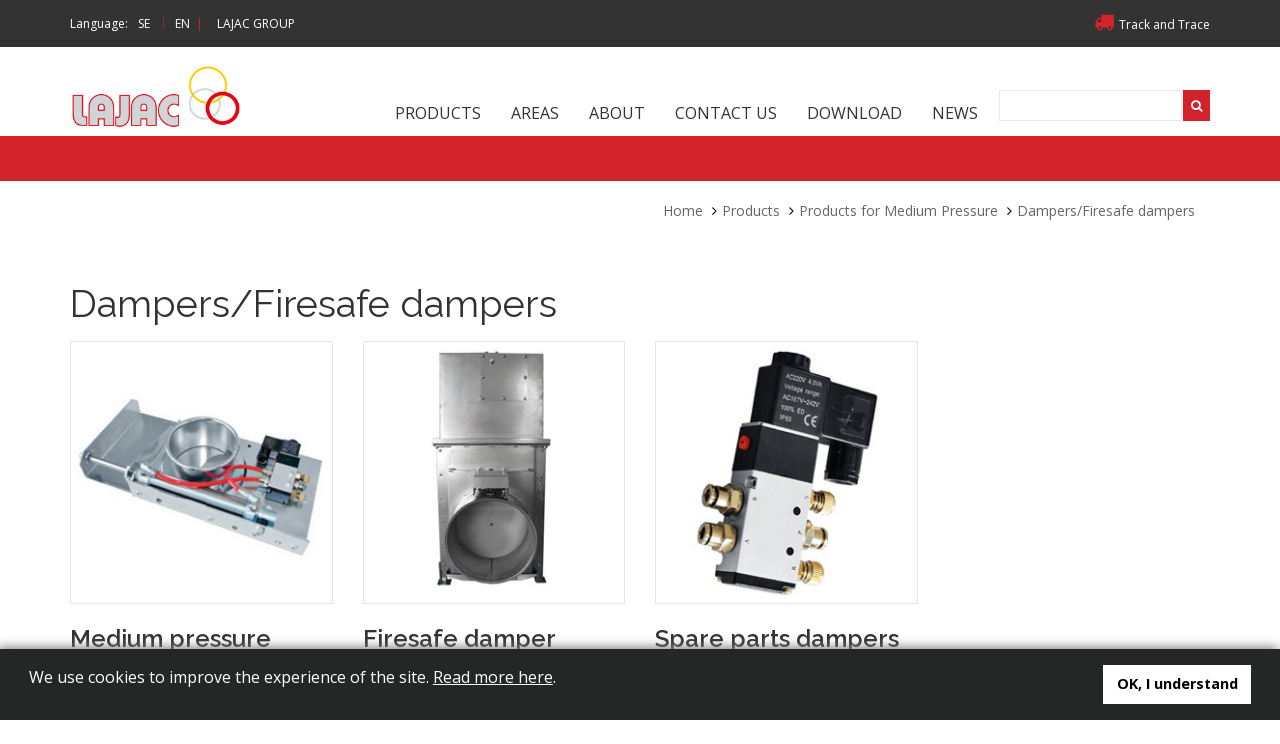

--- FILE ---
content_type: text/html; charset=utf-8
request_url: https://lajac.com/products/products-for-medium-pressure/dampersfiresafe-dampers/
body_size: 210859
content:


<!DOCTYPE html>

<html xmlns="http://www.w3.org/1999/xhtml">
<head runat="server">
    
    <meta charset="utf-8" />
    

    <meta class="viewport" name="viewport" content="width=device-width, initial-scale=1.0" />
    <meta name="format-detection" content="telephone=no">
    <meta http-equiv="X-UA-Compatible" content="IE=edge" />

    

    <title>Sliding dampers | Throttle valves | Trouser diverters | LAJAC</title>

    <meta name="keywords" content="Sliding dampers, Throttle valves, Trouser diverters" />

    <meta name="description" content="Medium pressure dampers, bransch diverters, firesafe dampers, spare parts dampers. Fast deliveries.">

    <meta name="author" content="Lajac">

    <meta name="robots" content="index, follow" />

    <meta name="googlebot" content="index, follow" />



    <!-- Favicon -->
        <link rel="shortcut icon" href="/images/favicon.ico" type="image/x-icon" />
        <link rel="icon" href="/images/favicon.ico" type="image/x-icon" />


    <!-- Google Fonts -->
    <link href='https://fonts.googleapis.com/css?family=Raleway:400,100,200,300,500,600,700' rel='stylesheet' type='text/css' />
    <link href='https://fonts.googleapis.com/css?family=Open+Sans:300,300italic,400,400italic,600,600italic,700,700italic' rel='stylesheet' type='text/css' />

    <!-- Theme CSS -->
    <link rel="stylesheet" href="/css/bootstrap.css" />
    <link rel="stylesheet" href="/css/font-awesome.css" />
    <link rel="stylesheet" href="/css/grid.css" />
    <link rel="stylesheet" href="/css/hover.css" />
    <link rel="stylesheet" href="/css/animsition.min.css" />
    <link rel="stylesheet" href="/css/ui.css" />
    <link rel="stylesheet" href="/css/colors/red.css" />
    <link rel="stylesheet" href="/css/magnific-popup.css" />
    <link rel="stylesheet" href="/css/flexslider.css" />
    <link rel="stylesheet" href="/css/lightbox.css" />
    <link rel="stylesheet" href="/css/footable.core.min.css" />
    <link rel="stylesheet" href="/css/style.css?202010131" />
    <link rel="stylesheet" href="/css/custom.css" />
    <link href="/css/cookieconsent.min.css" rel="stylesheet">

        

    <!-- SLIDER REVOLUTION 4.x CSS SETTINGS -->
    <link rel="stylesheet" type="text/css" href="/js/rs-plugin/css/settings.css" media="screen" />
    <link rel="stylesheet" type="text/css" href="/css/responsive.css" />


    <link href="/css/footable.bootstrap.css" rel="stylesheet">
    


    <!--[if lt IE 9]>
        <script src="js/html5shiv.min.js"></script>
        <script src="js/respond.min.js"></script>
    <![endif]-->

        <!-- Global site tag (gtag.js) - Google Analytics -->
        <script async src="https://www.googletagmanager.com/gtag/js?id=UA-83211338-5"></script>
        <script>
            window.dataLayer = window.dataLayer || [];
            function gtag() { dataLayer.push(arguments); }
            gtag('js', new Date());

            gtag('config', 'UA-83211338-5');
            gtag('config', 'AW-975104299');
        </script>


<meta name="facebook-domain-verification" content="70enq78srlzw35o73wtrkz63ecgbaq" />

<script>
  !function(f,b,e,v,n,t,s)
  {if(f.fbq)return;n=f.fbq=function(){n.callMethod?
  n.callMethod.apply(n,arguments):n.queue.push(arguments)};
  if(!f._fbq)f._fbq=n;n.push=n;n.loaded=!0;n.version='2.0';
  n.queue=[];t=b.createElement(e);t.async=!0;
  t.src=v;s=b.getElementsByTagName(e)[0];
  s.parentNode.insertBefore(t,s)}(window, document,'script',
  'https://connect.facebook.net/en_US/fbevents.js');
  fbq('init', '519281166396830');
  fbq('track', 'PageView');
</script>
<noscript><img height="1" width="1" style="display:none"
  src="https://www.facebook.com/tr?id=519281166396830&ev=PageView&noscript=1"
/></noscript></head>
<body>

    

<input type="hidden" id="Page-Id" value="5458" />
<!-- *** HEADER STARTS *** -->
<header id="mendi-masthead" class="mendi-header-with-topbar mendi-std-header">
    <div class="header-main">
        <div class="header-container">
            <div class="header-top">
                <div class="container">
                    <div class="row">
                            <div class="col-md-4 col-sm-4 col-xs-7">
                                <div class="social-links-container">
                                    <p>Language: </p>
                                    <ul class="mendi-social-links">
                                        <li>
                                            <a id="languageSE" href="http://lajac.se" title="">
                                                SE
                                            </a>
                                        </li>
                                        <li>
                                            <a href="#" title="">
                                                <span class="red">|</span>
                                            </a>
                                        </li>
                                        <li>
                                            <a id="languageEN" href="http://lajac.com" title="">
                                                EN
                                            </a>
                                        </li>
                                        <li>
                                            <a href="#" title="">
                                                <span class="red">|</span>
                                            </a>
                                        </li>
                                        <li style="width:auto !important">
                                            <a href="/change-languages/" id="lang">
                                                LAJAC GROUP
                                            </a>
                                        </li>
                                    </ul>
                                </div>
                            </div>



                        <div class="col-md-8 col-sm-8 col-xs-5">
                            <div class="header-contact-container">
                                <ul class="header-contact">
                                    
                                    <li class="godssok hide-xs"><a href="/track-and-trace/"><i class="fa fa-truck"></i>Track and Trace </a></li>

                                </ul>
                            </div>
                        </div>

                    </div>
                </div>
            </div>
            <div class="mendi-search-container2">
                <fieldset>
                    <div class="mendi-search-container-wide">
                        <div id="mendi-search-form" class="mendi-search-form">
                            <form>
                                <input type="search" class="search-product" placeholder="Search Product..." />
                            </form>
                        </div>
                    </div>
                </fieldset>
            </div>
            <div id="mendi-menu" class="container">
                <div class="row">
                    <!-- *** LOGO STARTS *** -->
                    <div class="col-md-2 col-sm-12 col-xs-12 logo-holder">
                        <div id="logo">
                            
                            <a href="/" title="" class="mendi-standard-logo">
                                <img class="logo-dark" src="/images/logo.png" alt="Lajac" title="" />
                            </a>
                            <a href="/" title="" class="mendi-retina-logo">
                                <img class="logo-dark" src="/images/logoresp.png" alt="Lajac" title="" />
                            </a>
                            


                        </div>
                    </div>
                    <!-- *** LOGO END *** -->
                    <div class="col-md-10 col-sm-12 col-xs-12">
                        <!-- *** MAIN NAVIGATION STARTS *** -->
                        <div id="mendi-responsive-menu-trigger"><i class="fa fa-bars"></i></div>


                            <div class="alternative-search">
                                <nav class="main-nav main-nav1">
                                    <ul>
                                        <li class="mendi-mega-menu">
                                            <a id="Produkter" href="/products/" title="">Products </a>
                                            <!-- MENU ONE -->
                                            <div class="mendi-mega-menu-container col-4 mendi-megamenu-bg stofthantering_category">
                                                <ul id="hidden-images">
                                                    <li class="mendi-mega-menu-title">
                                                            <a class="category_main stofthanteringMenu activeProductMenuItem" title="">High Pressure </a>
                                                            <a class="category_main hogvakuumMenu menuGray" title="">Medium Pressure </a>
                                                    </li>

                                                            <li>
                                                                <ul class="secret_stoft hidden" data-name="stoft">
                                                                    <li class="mendi-mega-menu-title">
                                                                        <a href="/products/products-for-high-pressure/" class="rightMenuHeadline" title="">High Pressure</a>
                                                                        <ul>
                                                                            <li>
                                                                                <p class="rightMenuText">High vacuum and central vacuum cleaning products are used for small amount of air and transportation of heavy and abrasive materials. The system is well suited for the separation and recycling of welding dust, exhaust fume, dust particles and general cleaning. The products have a straight connection and mounted together with compression couplings.</p>
                                                                            </li>
                                                                                    <li>
                                                                                        <img class="img-responsive" src="/media/3396/imagesvakuum.jpg" alt="Stofthantering" />
                                                                                    </li>

                                                                        </ul>
                                                                    </li>
                                                                </ul>
                                                            </li>
                                                            <li>
                                                                <ul class="secret_hog hidden" data-name="stoft">
                                                                    <li class="mendi-mega-menu-title">
                                                                        <a href="/products/products-for-medium-pressure/" class="rightMenuHeadline" title="">Medium Pressure</a>
                                                                        <ul>
                                                                            <li>
                                                                                <p class="rightMenuText">Medium pressure products are well suited for low to medium under pressure and lighter materials such as wood shavings, chips, dust and other particles. The duct system is available in different materials, thicknesses and connections. The products are fitted with pull ring edge, flange or straight edges. Lajac stocks 0,7-0,9 mm pull ring edge, but produces other by request.</p>
                                                                            </li>
                                                                                    <li>
                                                                                        <img class="img-responsive" src="/media/2175/stofthantering-spk.png" alt="Stofthantering" />
                                                                                    </li>

                                                                        </ul>
                                                                    </li>
                                                                </ul>

                                                            </li>

                                                            <li>
                                                                <ul class="first-ul" data-name="stoft" data-cat-id="cat-29733">
                                                                    <li class="mendi-mega-menu-title">
                                                                        <a href="/products/products-for-high-pressure/duct-system-galvanized/" class="rightMenuHeadline" title="">Duct system galvanized</a>
                                                                        <ul>
                                                                            <li>

                                                                                <p class="rightMenuText">Pipe systems, galvanized steel, &#216;38-203 mm.</p>
                                                                            </li>

                                                                                    <li>
                                                                                        <img class="img-responsive" src="/media/2143/pipesystemhv_productpage.png?mode=pad&amp;width=170&amp;height=170&amp;bgcolor=fff&amp;rnd=133547451170000000" alt="Stofthantering" />
                                                                                    </li>

                                                                        </ul>
                                                                    </li>
                                                                </ul>
                                                            </li>
                                                                <li>
                                                                    <ul class="first-ul" data-cat-id="cat-29734" data-name="stoft">
                                                                        <li class="mendi-mega-menu-title">
                                                                            <a href="/products/products-for-high-pressure/duct-system-galvanized/duct-system-galvanized/" class="rightMenuHeadline" title="">Duct system galvanized</a>
                                                                            <ul>
                                                                                <li>
                                                                                    <p class="rightMenuText"></p>
                                                                                </li>
                                                                                        <li>
                                                                                            <img class="img-responsive" src="/media/1579/stbe-serie2.png?mode=pad&amp;width=170&amp;height=170&amp;bgcolor=fff&amp;rnd=132158779530000000" alt="Stofthantering" />
                                                                                        </li>

                                                                            </ul>
                                                                        </li>
                                                                    </ul>
                                                                </li>
                                                            <li>
                                                                <ul class="first-ul" data-name="stoft" data-cat-id="cat-10353">
                                                                    <li class="mendi-mega-menu-title">
                                                                        <a href="/products/products-for-high-pressure/duct-system-aisi-304/" class="rightMenuHeadline" title="">Duct system AISI 304</a>
                                                                        <ul>
                                                                            <li>

                                                                                <p class="rightMenuText">Pipe system stainless steel &#216;38-203 mm.</p>
                                                                            </li>

                                                                                    <li>
                                                                                        <img class="img-responsive" src="/media/4759/aisi304-grupp-1.png?mode=pad&amp;width=170&amp;height=170&amp;bgcolor=fff&amp;rnd=133547451200000000" alt="Stofthantering" />
                                                                                    </li>

                                                                        </ul>
                                                                    </li>
                                                                </ul>
                                                            </li>
                                                                <li>
                                                                    <ul class="first-ul" data-cat-id="cat-10385" data-name="stoft">
                                                                        <li class="mendi-mega-menu-title">
                                                                            <a href="/products/products-for-high-pressure/duct-system-aisi-304/duct-system-aisi-304/" class="rightMenuHeadline" title="">Duct system AISI 304</a>
                                                                            <ul>
                                                                                <li>
                                                                                    <p class="rightMenuText"></p>
                                                                                </li>
                                                                                        <li>
                                                                                            <img class="img-responsive" src="/media/1582/stbs-2021.png?mode=pad&amp;width=170&amp;height=170&amp;bgcolor=fff&amp;rnd=132804241770000000" alt="Stofthantering" />
                                                                                        </li>

                                                                            </ul>
                                                                        </li>
                                                                    </ul>
                                                                </li>
                                                            <li>
                                                                <ul class="first-ul" data-name="stoft" data-cat-id="cat-29795">
                                                                    <li class="mendi-mega-menu-title">
                                                                        <a href="/products/products-for-high-pressure/duct-system-heavy-duty/" class="rightMenuHeadline" title="">Duct system heavy duty</a>
                                                                        <ul>
                                                                            <li>

                                                                                <p class="rightMenuText">Pipe systems, hot-dip galvanized steel.</p>
                                                                            </li>

                                                                                    <li>
                                                                                        <img class="img-responsive" src="/media/4728/heavyduty.jpg?mode=pad&amp;width=170&amp;height=170&amp;bgcolor=fff&amp;rnd=133547451200000000" alt="Stofthantering" />
                                                                                    </li>

                                                                        </ul>
                                                                    </li>
                                                                </ul>
                                                            </li>
                                                                <li>
                                                                    <ul class="first-ul" data-cat-id="cat-29844" data-name="stoft">
                                                                        <li class="mendi-mega-menu-title">
                                                                            <a href="/products/products-for-high-pressure/duct-system-heavy-duty/duct-system-heavy-duty/" class="rightMenuHeadline" title="">Duct system heavy duty</a>
                                                                            <ul>
                                                                                <li>
                                                                                    <p class="rightMenuText"></p>
                                                                                </li>
                                                                                        <li>
                                                                                            <img class="img-responsive" src="/media/1580/stbh.jpg?mode=pad&amp;width=170&amp;height=170&amp;bgcolor=fff&amp;rnd=132029892550000000" alt="Stofthantering" />
                                                                                        </li>

                                                                            </ul>
                                                                        </li>
                                                                    </ul>
                                                                </li>
                                                            <li>
                                                                <ul class="first-ul" data-name="stoft" data-cat-id="cat-10397">
                                                                    <li class="mendi-mega-menu-title">
                                                                        <a href="/products/products-for-high-pressure/dampers/" class="rightMenuHeadline" title="">Dampers</a>
                                                                        <ul>
                                                                            <li>

                                                                                <p class="rightMenuText">Manual and pneumatic sliding dampers.</p>
                                                                            </li>

                                                                                    <li>
                                                                                        <img class="img-responsive" src="/media/4729/dampers_productpage-hv.png?mode=pad&amp;width=170&amp;height=170&amp;bgcolor=fff&amp;rnd=133547451200000000" alt="Stofthantering" />
                                                                                    </li>

                                                                        </ul>
                                                                    </li>
                                                                </ul>
                                                            </li>
                                                                <li>
                                                                    <ul class="first-ul" data-cat-id="cat-10398" data-name="stoft">
                                                                        <li class="mendi-mega-menu-title">
                                                                            <a href="/products/products-for-high-pressure/dampers/slide-dampers/" class="rightMenuHeadline" title="">Slide dampers</a>
                                                                            <ul>
                                                                                <li>
                                                                                    <p class="rightMenuText"></p>
                                                                                </li>
                                                                                        <li>
                                                                                            <img class="img-responsive" src="/media/1215/auda_hv.png?mode=pad&amp;width=170&amp;height=170&amp;bgcolor=fff&amp;rnd=132095548740000000" alt="Stofthantering" />
                                                                                        </li>

                                                                            </ul>
                                                                        </li>
                                                                    </ul>
                                                                </li>
                                                                <li>
                                                                    <ul class="first-ul" data-cat-id="cat-25677" data-name="stoft">
                                                                        <li class="mendi-mega-menu-title">
                                                                            <a href="/products/products-for-high-pressure/dampers/spare-parts-dampers/" class="rightMenuHeadline" title="">Spare parts dampers</a>
                                                                            <ul>
                                                                                <li>
                                                                                    <p class="rightMenuText"></p>
                                                                                </li>
                                                                                        <li>
                                                                                            <img class="img-responsive" src="/media/1543/spda_01.jpg?mode=pad&amp;width=170&amp;height=170&amp;bgcolor=fff&amp;rnd=132029892550000000" alt="Stofthantering" />
                                                                                        </li>

                                                                            </ul>
                                                                        </li>
                                                                    </ul>
                                                                </li>
                                                            <li>
                                                                <ul class="first-ul" data-name="stoft" data-cat-id="cat-11103">
                                                                    <li class="mendi-mega-menu-title">
                                                                        <a href="/products/products-for-high-pressure/hose-reelshose-trolleys/" class="rightMenuHeadline" title="">Hose reels/Hose trolleys</a>
                                                                        <ul>
                                                                            <li>

                                                                                <p class="rightMenuText">Hose reels and hose trolleys &#216;38/&#216;50 mm.</p>
                                                                            </li>

                                                                                    <li>
                                                                                        <img class="img-responsive" src="/media/4509/hosr-hosv_productpage-2021.png?mode=pad&amp;width=170&amp;height=170&amp;bgcolor=fff&amp;rnd=133547451200000000" alt="Stofthantering" />
                                                                                    </li>

                                                                        </ul>
                                                                    </li>
                                                                </ul>
                                                            </li>
                                                                <li>
                                                                    <ul class="first-ul" data-cat-id="cat-30865" data-name="stoft">
                                                                        <li class="mendi-mega-menu-title">
                                                                            <a href="/products/products-for-high-pressure/hose-reelshose-trolleys/hose-reels/" class="rightMenuHeadline" title="">Hose reels</a>
                                                                            <ul>
                                                                                <li>
                                                                                    <p class="rightMenuText"></p>
                                                                                </li>
                                                                                        <li>
                                                                                            <img class="img-responsive" src="/media/1376/hosr-2019.png?mode=pad&amp;width=170&amp;height=170&amp;bgcolor=fff&amp;rnd=132181946110000000" alt="Stofthantering" />
                                                                                        </li>

                                                                            </ul>
                                                                        </li>
                                                                    </ul>
                                                                </li>
                                                                <li>
                                                                    <ul class="first-ul" data-cat-id="cat-29952" data-name="stoft">
                                                                        <li class="mendi-mega-menu-title">
                                                                            <a href="/products/products-for-high-pressure/hose-reelshose-trolleys/hose-trolleys/" class="rightMenuHeadline" title="">Hose trolleys</a>
                                                                            <ul>
                                                                                <li>
                                                                                    <p class="rightMenuText"></p>
                                                                                </li>
                                                                                        <li>
                                                                                            <img class="img-responsive" src="/media/4355/hosv-2021-front.png?mode=pad&amp;width=170&amp;height=170&amp;bgcolor=fff&amp;rnd=132586265390000000" alt="Stofthantering" />
                                                                                        </li>

                                                                            </ul>
                                                                        </li>
                                                                    </ul>
                                                                </li>
                                                                <li>
                                                                    <ul class="first-ul" data-cat-id="cat-11143" data-name="stoft">
                                                                        <li class="mendi-mega-menu-title">
                                                                            <a href="/products/products-for-high-pressure/hose-reelshose-trolleys/spare-parts/" class="rightMenuHeadline" title="">Spare parts</a>
                                                                            <ul>
                                                                                <li>
                                                                                    <p class="rightMenuText"></p>
                                                                                </li>
                                                                                        <li>
                                                                                            <img class="img-responsive" src="/media/1374/hosa-3.png?mode=pad&amp;width=170&amp;height=170&amp;bgcolor=fff&amp;rnd=132881774430000000" alt="Stofthantering" />
                                                                                        </li>

                                                                            </ul>
                                                                        </li>
                                                                    </ul>
                                                                </li>
                                                            <li>
                                                                <ul class="first-ul" data-name="stoft" data-cat-id="cat-29947">
                                                                    <li class="mendi-mega-menu-title">
                                                                        <a href="/products/products-for-high-pressure/flexiblevacuum-hoses/" class="rightMenuHeadline" title="">Flexible/vacuum hoses</a>
                                                                        <ul>
                                                                            <li>

                                                                                <p class="rightMenuText">Flexible ducting hoses and vacuum hoses for industrial cleaning.</p>
                                                                            </li>

                                                                                    <li>
                                                                                        <img class="img-responsive" src="/media/4505/hose_productpage-2021.png?mode=pad&amp;width=170&amp;height=170&amp;bgcolor=fff&amp;rnd=133547451200000000" alt="Stofthantering" />
                                                                                    </li>

                                                                        </ul>
                                                                    </li>
                                                                </ul>
                                                            </li>
                                                                <li>
                                                                    <ul class="first-ul" data-cat-id="cat-29948" data-name="stoft">
                                                                        <li class="mendi-mega-menu-title">
                                                                            <a href="/products/products-for-high-pressure/flexiblevacuum-hoses/flexible-ducting-hoses/" class="rightMenuHeadline" title="">Flexible ducting hoses</a>
                                                                            <ul>
                                                                                <li>
                                                                                    <p class="rightMenuText"></p>
                                                                                </li>
                                                                                        <li>
                                                                                            <img class="img-responsive" src="/media/1145/slang.jpg?mode=pad&amp;width=170&amp;height=170&amp;bgcolor=fff&amp;rnd=133547451170000000" alt="Stofthantering" />
                                                                                        </li>

                                                                            </ul>
                                                                        </li>
                                                                    </ul>
                                                                </li>
                                                                <li>
                                                                    <ul class="first-ul" data-cat-id="cat-29953" data-name="stoft">
                                                                        <li class="mendi-mega-menu-title">
                                                                            <a href="/products/products-for-high-pressure/flexiblevacuum-hoses/vacuum-hoses/" class="rightMenuHeadline" title="">Vacuum hoses</a>
                                                                            <ul>
                                                                                <li>
                                                                                    <p class="rightMenuText"></p>
                                                                                </li>
                                                                                        <li>
                                                                                            <img class="img-responsive" src="/media/4743/anho-long.png?mode=pad&amp;width=170&amp;height=170&amp;bgcolor=fff&amp;rnd=132787795810000000" alt="Stofthantering" />
                                                                                        </li>

                                                                            </ul>
                                                                        </li>
                                                                    </ul>
                                                                </li>
                                                                <li>
                                                                    <ul class="first-ul" data-cat-id="cat-26137" data-name="stoft">
                                                                        <li class="mendi-mega-menu-title">
                                                                            <a href="/products/products-for-high-pressure/flexiblevacuum-hoses/hose-reels/" class="rightMenuHeadline" title="">Hose reels</a>
                                                                            <ul>
                                                                                <li>
                                                                                    <p class="rightMenuText"></p>
                                                                                </li>
                                                                                        <li>
                                                                                            <img class="img-responsive" src="/media/1376/hosr-2019.png?mode=pad&amp;width=170&amp;height=170&amp;bgcolor=fff&amp;rnd=132181946110000000" alt="Stofthantering" />
                                                                                        </li>

                                                                            </ul>
                                                                        </li>
                                                                    </ul>
                                                                </li>
                                                                <li>
                                                                    <ul class="first-ul" data-cat-id="cat-29951" data-name="stoft">
                                                                        <li class="mendi-mega-menu-title">
                                                                            <a href="/products/products-for-high-pressure/flexiblevacuum-hoses/spare-parts/" class="rightMenuHeadline" title="">Spare parts</a>
                                                                            <ul>
                                                                                <li>
                                                                                    <p class="rightMenuText"></p>
                                                                                </li>
                                                                                        <li>
                                                                                            <img class="img-responsive" src="/media/1372/hoho_02.jpg?mode=pad&amp;width=170&amp;height=170&amp;bgcolor=fff&amp;rnd=133776000950000000" alt="Stofthantering" />
                                                                                        </li>

                                                                            </ul>
                                                                        </li>
                                                                    </ul>
                                                                </li>
                                                                <li>
                                                                    <ul class="first-ul" data-cat-id="cat-32181" data-name="stoft">
                                                                        <li class="mendi-mega-menu-title">
                                                                            <a href="/products/products-for-high-pressure/flexiblevacuum-hoses/other-hoses-and-spares/" class="rightMenuHeadline" title="">Other hoses and spares</a>
                                                                            <ul>
                                                                                <li>
                                                                                    <p class="rightMenuText"></p>
                                                                                </li>
                                                                                        <li>
                                                                                            <img class="img-responsive" src="/media/5093/bssp.png?mode=pad&amp;width=170&amp;height=170&amp;bgcolor=fff&amp;rnd=133439278320000000" alt="Stofthantering" />
                                                                                        </li>

                                                                            </ul>
                                                                        </li>
                                                                    </ul>
                                                                </li>
                                                            <li>
                                                                <ul class="first-ul" data-name="stoft" data-cat-id="cat-10539">
                                                                    <li class="mendi-mega-menu-title">
                                                                        <a href="/products/products-for-high-pressure/cleaning-systems/" class="rightMenuHeadline" title="">Cleaning systems</a>
                                                                        <ul>
                                                                            <li>

                                                                                <p class="rightMenuText">Nozzles, pipes and connections &#216;32-100 mm.</p>
                                                                            </li>

                                                                                    <li>
                                                                                        <img class="img-responsive" src="/media/2676/floor-cleaning.png?mode=pad&amp;width=170&amp;height=170&amp;bgcolor=fff&amp;rnd=131698956150000000" alt="Stofthantering" />
                                                                                    </li>

                                                                        </ul>
                                                                    </li>
                                                                </ul>
                                                            </li>
                                                                <li>
                                                                    <ul class="first-ul" data-cat-id="cat-10540" data-name="stoft">
                                                                        <li class="mendi-mega-menu-title">
                                                                            <a href="/products/products-for-high-pressure/cleaning-systems/industrial-vacuum-cleaning-&#216;38-100-mm/" class="rightMenuHeadline" title="">Industrial vacuum cleaning &#216;38-100 mm</a>
                                                                            <ul>
                                                                                <li>
                                                                                    <p class="rightMenuText">Floor and table cleaning products in dimensions &#216;38, &#216;50 and &#216;63-100 mm.</p>
                                                                                </li>
                                                                                        <li>
                                                                                            <img class="img-responsive" src="/media/2676/floor-cleaning.png?mode=pad&amp;width=170&amp;height=170&amp;bgcolor=fff&amp;rnd=131698956150000000" alt="Stofthantering" />
                                                                                        </li>

                                                                            </ul>
                                                                        </li>
                                                                    </ul>
                                                                </li>
                                                                <li>
                                                                    <ul class="first-ul" data-cat-id="cat-18433" data-name="stoft">
                                                                        <li class="mendi-mega-menu-title">
                                                                            <a href="/products/products-for-high-pressure/cleaning-systems/atex-cleaning-system-&#248;38-50-mm/" class="rightMenuHeadline" title="">ATEX cleaning system &#216;38-50 mm</a>
                                                                            <ul>
                                                                                <li>
                                                                                    <p class="rightMenuText">Full range of ATEX cleaning system products</p>
                                                                                </li>
                                                                                        <li>
                                                                                            <img class="img-responsive" src="/media/4758/hosr_atex-cleaning.png?mode=pad&amp;width=170&amp;height=170&amp;bgcolor=fff&amp;rnd=133547451200000000" alt="Stofthantering" />
                                                                                        </li>

                                                                            </ul>
                                                                        </li>
                                                                    </ul>
                                                                </li>
                                                                <li>
                                                                    <ul class="first-ul" data-cat-id="cat-10546" data-name="stoft">
                                                                        <li class="mendi-mega-menu-title">
                                                                            <a href="/products/products-for-high-pressure/cleaning-systems/comfort-vacuum-cleaning-&#248;32-mm/" class="rightMenuHeadline" title="">Comfort vacuum cleaning &#216;32 mm</a>
                                                                            <ul>
                                                                                <li>
                                                                                    <p class="rightMenuText">Central vacuum and comfort cleaning products with &#216;32 mm connections.</p>
                                                                                </li>
                                                                                        <li>
                                                                                            <img class="img-responsive" src="/media/1147/stadsystem.jpg?mode=pad&amp;width=170&amp;height=170&amp;bgcolor=fff&amp;rnd=133547451170000000" alt="Stofthantering" />
                                                                                        </li>

                                                                            </ul>
                                                                        </li>
                                                                    </ul>
                                                                </li>
                                                                <li>
                                                                    <ul class="first-ul" data-cat-id="cat-18616" data-name="stoft">
                                                                        <li class="mendi-mega-menu-title">
                                                                            <a href="/products/products-for-high-pressure/cleaning-systems/flexiblevacuum-hoses/" class="rightMenuHeadline" title="">Flexible/vacuum hoses</a>
                                                                            <ul>
                                                                                <li>
                                                                                    <p class="rightMenuText">All types of hoses for dust extraction and central vacuum cleaning.</p>
                                                                                </li>
                                                                                        <li>
                                                                                            <img class="img-responsive" src="/media/4505/hose_productpage-2021.png?mode=pad&amp;width=170&amp;height=170&amp;bgcolor=fff&amp;rnd=133547451200000000" alt="Stofthantering" />
                                                                                        </li>

                                                                            </ul>
                                                                        </li>
                                                                    </ul>
                                                                </li>
                                                            <li>
                                                                <ul class="first-ul" data-name="stoft" data-cat-id="cat-10750">
                                                                    <li class="mendi-mega-menu-title">
                                                                        <a href="/products/products-for-high-pressure/industrial-vacuum-cleaning/" class="rightMenuHeadline" title="">Industrial vacuum cleaning</a>
                                                                        <ul>
                                                                            <li>

                                                                                <p class="rightMenuText">Vacuum units, filters, pre-separators and Big Bag.</p>
                                                                            </li>

                                                                                    <li>
                                                                                        <img class="img-responsive" src="/media/4731/vacuum_productpage_hv.png?mode=pad&amp;width=170&amp;height=170&amp;bgcolor=fff&amp;rnd=133547451200000000" alt="Stofthantering" />
                                                                                    </li>

                                                                        </ul>
                                                                    </li>
                                                                </ul>
                                                            </li>
                                                                <li>
                                                                    <ul class="first-ul" data-cat-id="cat-10751" data-name="stoft">
                                                                        <li class="mendi-mega-menu-title">
                                                                            <a href="/products/products-for-high-pressure/industrial-vacuum-cleaning/stationery-vacuum-systems/" class="rightMenuHeadline" title="">Stationary vacuum cleaners</a>
                                                                            <ul>
                                                                                <li>
                                                                                    <p class="rightMenuText"></p>
                                                                                </li>
                                                                                        <li>
                                                                                            <img class="img-responsive" src="/media/1250/ce.jpg?mode=pad&amp;width=170&amp;height=170&amp;bgcolor=fff&amp;rnd=132029892510000000" alt="Stofthantering" />
                                                                                        </li>

                                                                            </ul>
                                                                        </li>
                                                                    </ul>
                                                                </li>
                                                                <li>
                                                                    <ul class="first-ul" data-cat-id="cat-29909" data-name="stoft">
                                                                        <li class="mendi-mega-menu-title">
                                                                            <a href="/products/products-for-high-pressure/industrial-vacuum-cleaning/mobile-vacuum-cleaners/" class="rightMenuHeadline" title="">Mobile vacuum cleaners</a>
                                                                            <ul>
                                                                                <li>
                                                                                    <p class="rightMenuText"></p>
                                                                                </li>
                                                                                        <li>
                                                                                            <img class="img-responsive" src="/media/2326/ns_mob_1.jpg?mode=pad&amp;width=170&amp;height=170&amp;bgcolor=fff&amp;rnd=132029892540000000" alt="Stofthantering" />
                                                                                        </li>

                                                                            </ul>
                                                                        </li>
                                                                    </ul>
                                                                </li>
                                                                <li>
                                                                    <ul class="first-ul" data-cat-id="cat-30084" data-name="stoft">
                                                                        <li class="mendi-mega-menu-title">
                                                                            <a href="/products/products-for-high-pressure/industrial-vacuum-cleaning/school-filters/" class="rightMenuHeadline" title="">School Filters</a>
                                                                            <ul>
                                                                                <li>
                                                                                    <p class="rightMenuText"></p>
                                                                                </li>
                                                                                        <li>
                                                                                            <img class="img-responsive" src="/media/4699/skfi-interior.png?mode=pad&amp;width=170&amp;height=170&amp;bgcolor=fff&amp;rnd=132755881950000000" alt="Stofthantering" />
                                                                                        </li>

                                                                            </ul>
                                                                        </li>
                                                                    </ul>
                                                                </li>
                                                                <li>
                                                                    <ul class="first-ul" data-cat-id="cat-35843" data-name="stoft">
                                                                        <li class="mendi-mega-menu-title">
                                                                            <a href="/products/products-for-high-pressure/industrial-vacuum-cleaning/mobile-highvacuum-unit/" class="rightMenuHeadline" title="">Mobile highvacuum unit</a>
                                                                            <ul>
                                                                                <li>
                                                                                    <p class="rightMenuText"></p>
                                                                                </li>
                                                                                        <li>
                                                                                            <img class="img-responsive" src="/media/5623/final-cont.png?mode=pad&amp;width=170&amp;height=170&amp;bgcolor=fff&amp;rnd=133706199170000000" alt="Stofthantering" />
                                                                                        </li>

                                                                            </ul>
                                                                        </li>
                                                                    </ul>
                                                                </li>
                                                                <li>
                                                                    <ul class="first-ul" data-cat-id="cat-29877" data-name="stoft">
                                                                        <li class="mendi-mega-menu-title">
                                                                            <a href="/products/products-for-high-pressure/industrial-vacuum-cleaning/filter-units/" class="rightMenuHeadline" title="">Filter units</a>
                                                                            <ul>
                                                                                <li>
                                                                                    <p class="rightMenuText"></p>
                                                                                </li>
                                                                                        <li>
                                                                                            <img class="img-responsive" src="/media/1524/sdch-1_ny.jpg?mode=pad&amp;width=170&amp;height=170&amp;bgcolor=fff&amp;rnd=132029892550000000" alt="Stofthantering" />
                                                                                        </li>

                                                                            </ul>
                                                                        </li>
                                                                    </ul>
                                                                </li>
                                                                <li>
                                                                    <ul class="first-ul" data-cat-id="cat-29892" data-name="stoft">
                                                                        <li class="mendi-mega-menu-title">
                                                                            <a href="/products/products-for-high-pressure/industrial-vacuum-cleaning/pre-separators/" class="rightMenuHeadline" title="">Pre separators</a>
                                                                            <ul>
                                                                                <li>
                                                                                    <p class="rightMenuText"></p>
                                                                                </li>
                                                                                        <li>
                                                                                            <img class="img-responsive" src="/media/2221/ps300.jpg?mode=pad&amp;width=170&amp;height=170&amp;bgcolor=fff&amp;rnd=132121572900000000" alt="Stofthantering" />
                                                                                        </li>

                                                                            </ul>
                                                                        </li>
                                                                    </ul>
                                                                </li>
                                                                <li>
                                                                    <ul class="first-ul" data-cat-id="cat-29904" data-name="stoft">
                                                                        <li class="mendi-mega-menu-title">
                                                                            <a href="/products/products-for-high-pressure/industrial-vacuum-cleaning/big-bag-stand/" class="rightMenuHeadline" title="">Big bag stand</a>
                                                                            <ul>
                                                                                <li>
                                                                                    <p class="rightMenuText"></p>
                                                                                </li>
                                                                                        <li>
                                                                                            <img class="img-responsive" src="/media/2313/bbm.png?mode=pad&amp;width=170&amp;height=170&amp;bgcolor=fff&amp;rnd=132029892510000000" alt="Stofthantering" />
                                                                                        </li>

                                                                            </ul>
                                                                        </li>
                                                                    </ul>
                                                                </li>
                                                                <li>
                                                                    <ul class="first-ul" data-cat-id="cat-29928" data-name="stoft">
                                                                        <li class="mendi-mega-menu-title">
                                                                            <a href="/products/products-for-high-pressure/industrial-vacuum-cleaning/accessoriesspare-parts/" class="rightMenuHeadline" title="">Accessories/spare parts</a>
                                                                            <ul>
                                                                                <li>
                                                                                    <p class="rightMenuText"></p>
                                                                                </li>
                                                                                        <li>
                                                                                            <img class="img-responsive" src="/media/1300/fp.jpg?mode=pad&amp;width=170&amp;height=170&amp;bgcolor=fff&amp;rnd=132029892520000000" alt="Stofthantering" />
                                                                                        </li>

                                                                            </ul>
                                                                        </li>
                                                                    </ul>
                                                                </li>
                                                            <li>
                                                                <ul class="first-ul" data-name="stoft" data-cat-id="cat-30071">
                                                                    <li class="mendi-mega-menu-title">
                                                                        <a href="/products/products-for-high-pressure/powervac-heavy-duty/" class="rightMenuHeadline" title="">Powervac Heavy Duty</a>
                                                                        <ul>
                                                                            <li>

                                                                                <p class="rightMenuText">Powervac Line. Suction units and filters for heavy duty systems.</p>
                                                                            </li>

                                                                                    <li>
                                                                                        <img class="img-responsive" src="/media/4752/powervac_productpage-2021.png?mode=pad&amp;width=170&amp;height=170&amp;bgcolor=fff&amp;rnd=133547451200000000" alt="Stofthantering" />
                                                                                    </li>

                                                                        </ul>
                                                                    </li>
                                                                </ul>
                                                            </li>
                                                                <li>
                                                                    <ul class="first-ul" data-cat-id="cat-30072" data-name="stoft">
                                                                        <li class="mendi-mega-menu-title">
                                                                            <a href="/products/products-for-high-pressure/powervac-heavy-duty/powervac-combi/" class="rightMenuHeadline" title="">Powervac - COMBI</a>
                                                                            <ul>
                                                                                <li>
                                                                                    <p class="rightMenuText"></p>
                                                                                </li>
                                                                                        <li>
                                                                                            <img class="img-responsive" src="/media/4748/powervac-combi.png?mode=pad&amp;width=170&amp;height=170&amp;bgcolor=fff&amp;rnd=132792814050000000" alt="Stofthantering" />
                                                                                        </li>

                                                                            </ul>
                                                                        </li>
                                                                    </ul>
                                                                </li>
                                                                <li>
                                                                    <ul class="first-ul" data-cat-id="cat-30075" data-name="stoft">
                                                                        <li class="mendi-mega-menu-title">
                                                                            <a href="/products/products-for-high-pressure/powervac-heavy-duty/powervac-pump/" class="rightMenuHeadline" title="">Powervac - PUMP</a>
                                                                            <ul>
                                                                                <li>
                                                                                    <p class="rightMenuText"></p>
                                                                                </li>
                                                                                        <li>
                                                                                            <img class="img-responsive" src="/media/4749/powervac-pump.png?mode=pad&amp;width=170&amp;height=170&amp;bgcolor=fff&amp;rnd=132792794520000000" alt="Stofthantering" />
                                                                                        </li>

                                                                            </ul>
                                                                        </li>
                                                                    </ul>
                                                                </li>
                                                                <li>
                                                                    <ul class="first-ul" data-cat-id="cat-30078" data-name="stoft">
                                                                        <li class="mendi-mega-menu-title">
                                                                            <a href="/products/products-for-high-pressure/powervac-heavy-duty/powervac-filter/" class="rightMenuHeadline" title="">Powervac - FILTER</a>
                                                                            <ul>
                                                                                <li>
                                                                                    <p class="rightMenuText"></p>
                                                                                </li>
                                                                                        <li>
                                                                                            <img class="img-responsive" src="/media/4747/powervac-filter-konisk.png?mode=pad&amp;width=170&amp;height=170&amp;bgcolor=fff&amp;rnd=132792790450000000" alt="Stofthantering" />
                                                                                        </li>

                                                                            </ul>
                                                                        </li>
                                                                    </ul>
                                                                </li>
                                                                <li>
                                                                    <ul class="first-ul" data-cat-id="cat-30081" data-name="stoft">
                                                                        <li class="mendi-mega-menu-title">
                                                                            <a href="/products/products-for-high-pressure/powervac-heavy-duty/powervac-cyclone-filter/" class="rightMenuHeadline" title="">Powervac - CYCLONE FILTER</a>
                                                                            <ul>
                                                                                <li>
                                                                                    <p class="rightMenuText"></p>
                                                                                </li>
                                                                                        <li>
                                                                                            <img class="img-responsive" src="/media/4750/powervac-cyklonfilter.png?mode=pad&amp;width=170&amp;height=170&amp;bgcolor=fff&amp;rnd=132792793090000000" alt="Stofthantering" />
                                                                                        </li>

                                                                            </ul>
                                                                        </li>
                                                                    </ul>
                                                                </li>
                                                            <li>
                                                                <ul class="first-ul" data-name="stoft" data-cat-id="cat-11175">
                                                                    <li class="mendi-mega-menu-title">
                                                                        <a href="/products/products-for-high-pressure/suction-unitsfans/" class="rightMenuHeadline" title="">Suction units and fans</a>
                                                                        <ul>
                                                                            <li>

                                                                                <p class="rightMenuText">Suction units, side channel blowers, high pressure fans and roots pumps.</p>
                                                                            </li>

                                                                                    <li>
                                                                                        <img class="img-responsive" src="/media/2152/units_productpage.png?mode=pad&amp;width=170&amp;height=170&amp;bgcolor=fff&amp;rnd=133547451190000000" alt="Stofthantering" />
                                                                                    </li>

                                                                        </ul>
                                                                    </li>
                                                                </ul>
                                                            </li>
                                                                <li>
                                                                    <ul class="first-ul" data-cat-id="cat-11176" data-name="stoft">
                                                                        <li class="mendi-mega-menu-title">
                                                                            <a href="/products/products-for-high-pressure/suction-unitsfans/suction-units/" class="rightMenuHeadline" title="">Suction units</a>
                                                                            <ul>
                                                                                <li>
                                                                                    <p class="rightMenuText"></p>
                                                                                </li>
                                                                                        <li>
                                                                                            <img class="img-responsive" src="/media/1017/aggregat.jpg?mode=pad&amp;width=170&amp;height=170&amp;bgcolor=fff&amp;rnd=133547451150000000" alt="Stofthantering" />
                                                                                        </li>

                                                                            </ul>
                                                                        </li>
                                                                    </ul>
                                                                </li>
                                                                <li>
                                                                    <ul class="first-ul" data-cat-id="cat-11181" data-name="stoft">
                                                                        <li class="mendi-mega-menu-title">
                                                                            <a href="/products/products-for-high-pressure/suction-unitsfans/side-channel-blowers/" class="rightMenuHeadline" title="">Side channel blowers</a>
                                                                            <ul>
                                                                                <li>
                                                                                    <p class="rightMenuText"></p>
                                                                                </li>
                                                                                        <li>
                                                                                            <img class="img-responsive" src="/media/1360/hb.jpg?mode=pad&amp;width=170&amp;height=170&amp;bgcolor=fff&amp;rnd=132029892530000000" alt="Stofthantering" />
                                                                                        </li>

                                                                            </ul>
                                                                        </li>
                                                                    </ul>
                                                                </li>
                                                                <li>
                                                                    <ul class="first-ul" data-cat-id="cat-11184" data-name="stoft">
                                                                        <li class="mendi-mega-menu-title">
                                                                            <a href="/products/products-for-high-pressure/suction-unitsfans/high-pressure-fans/" class="rightMenuHeadline" title="">High pressure fans</a>
                                                                            <ul>
                                                                                <li>
                                                                                    <p class="rightMenuText"></p>
                                                                                </li>
                                                                                        <li>
                                                                                            <img class="img-responsive" src="/media/1191/vp.jpg?mode=pad&amp;width=170&amp;height=170&amp;bgcolor=fff&amp;rnd=132029892530000000" alt="Stofthantering" />
                                                                                        </li>

                                                                            </ul>
                                                                        </li>
                                                                    </ul>
                                                                </li>
                                                                <li>
                                                                    <ul class="first-ul" data-cat-id="cat-11189" data-name="stoft">
                                                                        <li class="mendi-mega-menu-title">
                                                                            <a href="/products/products-for-high-pressure/suction-unitsfans/roots-vacuum-pumps/" class="rightMenuHeadline" title="">Roots vacuum pumps</a>
                                                                            <ul>
                                                                                <li>
                                                                                    <p class="rightMenuText"></p>
                                                                                </li>
                                                                                        <li>
                                                                                            <img class="img-responsive" src="/media/1249/busch_300.jpg?mode=pad&amp;width=170&amp;height=170&amp;bgcolor=fff&amp;rnd=132029892560000000" alt="Stofthantering" />
                                                                                        </li>

                                                                            </ul>
                                                                        </li>
                                                                    </ul>
                                                                </li>
                                                            <li>
                                                                <ul class="first-ul" data-name="stoft" data-cat-id="cat-11192">
                                                                    <li class="mendi-mega-menu-title">
                                                                        <a href="/products/products-for-high-pressure/rotary-valves/" class="rightMenuHeadline" title="">Rotary valves</a>
                                                                        <ul>
                                                                            <li>

                                                                                <p class="rightMenuText">Rotary valves for material transport between systems.</p>
                                                                            </li>

                                                                                    <li>
                                                                                        <img class="img-responsive" src="/media/4740/valves_productpage-2021.png?mode=pad&amp;width=170&amp;height=170&amp;bgcolor=fff&amp;rnd=133547451200000000" alt="Stofthantering" />
                                                                                    </li>

                                                                        </ul>
                                                                    </li>
                                                                </ul>
                                                            </li>
                                                                <li>
                                                                    <ul class="first-ul" data-cat-id="cat-11193" data-name="stoft">
                                                                        <li class="mendi-mega-menu-title">
                                                                            <a href="/products/products-for-high-pressure/rotary-valves/rotary-valves/" class="rightMenuHeadline" title="">Rotary valves</a>
                                                                            <ul>
                                                                                <li>
                                                                                    <p class="rightMenuText"></p>
                                                                                </li>
                                                                                        <li>
                                                                                            <img class="img-responsive" src="/media/2241/valves_productpage2.png?mode=pad&amp;width=170&amp;height=170&amp;bgcolor=fff&amp;rnd=133547451190000000" alt="Stofthantering" />
                                                                                        </li>

                                                                            </ul>
                                                                        </li>
                                                                    </ul>
                                                                </li>
                                                            <li>
                                                                <ul class="first-ul" data-name="stoft" data-cat-id="cat-10562">
                                                                    <li class="mendi-mega-menu-title">
                                                                        <a href="/products/products-for-high-pressure/installation-accessories/" class="rightMenuHeadline" title="">Installation accessories</a>
                                                                        <ul>
                                                                            <li>

                                                                                <p class="rightMenuText">Mounting details such as clamps, consoles and pipe support.</p>
                                                                            </li>

                                                                                    <li>
                                                                                        <img class="img-responsive" src="/media/2181/mounting_productpage.png?mode=pad&amp;width=170&amp;height=170&amp;bgcolor=fff&amp;rnd=133547451190000000" alt="Stofthantering" />
                                                                                    </li>

                                                                        </ul>
                                                                    </li>
                                                                </ul>
                                                            </li>
                                                            <li>
                                                                <ul class="first-ul" data-name="stoft" data-cat-id="cat-10011">
                                                                    <li class="mendi-mega-menu-title">
                                                                        <a href="/products/products-for-medium-pressure/duct-systems/" class="rightMenuHeadline" title="">Duct Systems</a>
                                                                        <ul>
                                                                            <li>

                                                                                <p class="rightMenuText">Pipe systems  0,7-3 mm with pull ring edge, flanges or straight ends.</p>
                                                                            </li>

                                                                                    <li>
                                                                                        <img class="img-responsive" src="/media/2141/pipesystem_productpage.png?mode=pad&amp;width=170&amp;height=170&amp;bgcolor=fff&amp;rnd=133547451170000000" alt="Stofthantering" />
                                                                                    </li>

                                                                        </ul>
                                                                    </li>
                                                                </ul>
                                                            </li>
                                                                <li>
                                                                    <ul class="first-ul" data-cat-id="cat-10012" data-name="stoft">
                                                                        <li class="mendi-mega-menu-title">
                                                                            <a href="/products/products-for-medium-pressure/duct-systems/galvanized-steel-duct-system/" class="rightMenuHeadline" title="">Galvanized steel duct system</a>
                                                                            <ul>
                                                                                <li>
                                                                                    <p class="rightMenuText"></p>
                                                                                </li>
                                                                                        <li>
                                                                                            <img class="img-responsive" src="/media/2069/spk_grupp.jpg?mode=pad&amp;width=170&amp;height=170&amp;bgcolor=fff&amp;rnd=133547451170000000" alt="Stofthantering" />
                                                                                        </li>

                                                                            </ul>
                                                                        </li>
                                                                    </ul>
                                                                </li>
                                                                <li>
                                                                    <ul class="first-ul" data-cat-id="cat-10059" data-name="stoft">
                                                                        <li class="mendi-mega-menu-title">
                                                                            <a href="/products/products-for-medium-pressure/duct-systems/black-plate-duct-system/" class="rightMenuHeadline" title="">Black plate duct system</a>
                                                                            <ul>
                                                                                <li>
                                                                                    <p class="rightMenuText"></p>
                                                                                </li>
                                                                                        <li>
                                                                                            <img class="img-responsive" src="/media/2115/sv.jpg?mode=pad&amp;width=170&amp;height=170&amp;bgcolor=fff&amp;rnd=133547451170000000" alt="Stofthantering" />
                                                                                        </li>

                                                                            </ul>
                                                                        </li>
                                                                    </ul>
                                                                </li>
                                                                <li>
                                                                    <ul class="first-ul" data-cat-id="cat-10093" data-name="stoft">
                                                                        <li class="mendi-mega-menu-title">
                                                                            <a href="/products/products-for-medium-pressure/duct-systems/stainless-duct-system/" class="rightMenuHeadline" title="">Stainless duct system</a>
                                                                            <ul>
                                                                                <li>
                                                                                    <p class="rightMenuText"></p>
                                                                                </li>
                                                                                        <li>
                                                                                            <img class="img-responsive" src="/media/1140/rorsystem.jpg?mode=pad&amp;width=170&amp;height=170&amp;bgcolor=fff&amp;rnd=133547451160000000" alt="Stofthantering" />
                                                                                        </li>

                                                                            </ul>
                                                                        </li>
                                                                    </ul>
                                                                </li>
                                                                <li>
                                                                    <ul class="first-ul" data-cat-id="cat-28618" data-name="stoft">
                                                                        <li class="mendi-mega-menu-title">
                                                                            <a href="/products/products-for-medium-pressure/duct-systems/special-duct-systems/" class="rightMenuHeadline" title="">Special duct systems</a>
                                                                            <ul>
                                                                                <li>
                                                                                    <p class="rightMenuText"></p>
                                                                                </li>
                                                                                        <li>
                                                                                            <img class="img-responsive" src="/media/4716/rorljudfalla-2mm-2021.png?mode=pad&amp;width=170&amp;height=170&amp;bgcolor=fff&amp;rnd=132762754160000000" alt="Stofthantering" />
                                                                                        </li>

                                                                            </ul>
                                                                        </li>
                                                                    </ul>
                                                                </li>
                                                            <li>
                                                                <ul class="first-ul" data-name="stoft" data-cat-id="cat-10111">
                                                                    <li class="mendi-mega-menu-title">
                                                                        <a href="/products/products-for-medium-pressure/dampersfiresafe-dampers/" class="rightMenuHeadline" title="">Dampers/Firesafe dampers</a>
                                                                        <ul>
                                                                            <li>

                                                                                <p class="rightMenuText">Sliding dampers, firesafe dampers and throttle valves</p>
                                                                            </li>

                                                                                    <li>
                                                                                        <img class="img-responsive" src="/media/5075/dampers.png?mode=pad&amp;width=170&amp;height=170&amp;bgcolor=fff&amp;rnd=133437535360000000" alt="Stofthantering" />
                                                                                    </li>

                                                                        </ul>
                                                                    </li>
                                                                </ul>
                                                            </li>
                                                                <li>
                                                                    <ul class="first-ul" data-cat-id="cat-10112" data-name="stoft">
                                                                        <li class="mendi-mega-menu-title">
                                                                            <a href="/products/products-for-medium-pressure/dampersfiresafe-dampers/medium-pressure-dampers/" class="rightMenuHeadline" title="">Medium pressure dampers</a>
                                                                            <ul>
                                                                                <li>
                                                                                    <p class="rightMenuText"></p>
                                                                                </li>
                                                                                        <li>
                                                                                            <img class="img-responsive" src="/media/1146/spjall.jpg?mode=pad&amp;width=170&amp;height=170&amp;bgcolor=fff&amp;rnd=133547451170000000" alt="Stofthantering" />
                                                                                        </li>

                                                                            </ul>
                                                                        </li>
                                                                    </ul>
                                                                </li>
                                                                <li>
                                                                    <ul class="first-ul" data-cat-id="cat-10141" data-name="stoft">
                                                                        <li class="mendi-mega-menu-title">
                                                                            <a href="/products/products-for-medium-pressure/dampersfiresafe-dampers/firesafe-damper/" class="rightMenuHeadline" title="">Firesafe damper</a>
                                                                            <ul>
                                                                                <li>
                                                                                    <p class="rightMenuText"></p>
                                                                                </li>
                                                                                        <li>
                                                                                            <img class="img-responsive" src="/media/1305/fswp_160.jpg?mode=pad&amp;width=170&amp;height=170&amp;bgcolor=fff&amp;rnd=132029892520000000" alt="Stofthantering" />
                                                                                        </li>

                                                                            </ul>
                                                                        </li>
                                                                    </ul>
                                                                </li>
                                                                <li>
                                                                    <ul class="first-ul" data-cat-id="cat-10146" data-name="stoft">
                                                                        <li class="mendi-mega-menu-title">
                                                                            <a href="/products/products-for-medium-pressure/dampersfiresafe-dampers/spare-parts-dampers/" class="rightMenuHeadline" title="">Spare parts dampers</a>
                                                                            <ul>
                                                                                <li>
                                                                                    <p class="rightMenuText"></p>
                                                                                </li>
                                                                                        <li>
                                                                                            <img class="img-responsive" src="/media/1543/spda_01.jpg?mode=pad&amp;width=170&amp;height=170&amp;bgcolor=fff&amp;rnd=132029892550000000" alt="Stofthantering" />
                                                                                        </li>

                                                                            </ul>
                                                                        </li>
                                                                    </ul>
                                                                </li>
                                                            <li>
                                                                <ul class="first-ul" data-name="stoft" data-cat-id="cat-29311">
                                                                    <li class="mendi-mega-menu-title">
                                                                        <a href="/products/products-for-medium-pressure/branchtrouser-diverters/" class="rightMenuHeadline" title="">Branch / trouser diverters</a>
                                                                        <ul>
                                                                            <li>

                                                                                <p class="rightMenuText">Branch/trouser diverters, manual or pneumatic use</p>
                                                                            </li>

                                                                                    <li>
                                                                                        <img class="img-responsive" src="/media/5107/brdl-trdl-rank.png?mode=pad&amp;width=170&amp;height=170&amp;bgcolor=fff&amp;rnd=133444281230000000" alt="Stofthantering" />
                                                                                    </li>

                                                                        </ul>
                                                                    </li>
                                                                </ul>
                                                            </li>
                                                                <li>
                                                                    <ul class="first-ul" data-cat-id="cat-10131" data-name="stoft">
                                                                        <li class="mendi-mega-menu-title">
                                                                            <a href="/products/products-for-medium-pressure/branchtrouser-diverters/branch-diverters/" class="rightMenuHeadline" title="">Branch diverters</a>
                                                                            <ul>
                                                                                <li>
                                                                                    <p class="rightMenuText"></p>
                                                                                </li>
                                                                                        <li>
                                                                                            <img class="img-responsive" src="/media/5102/branch-diverter-manual-brdl.png?mode=pad&amp;width=170&amp;height=170&amp;bgcolor=fff&amp;rnd=133443428260000000" alt="Stofthantering" />
                                                                                        </li>

                                                                            </ul>
                                                                        </li>
                                                                    </ul>
                                                                </li>
                                                                <li>
                                                                    <ul class="first-ul" data-cat-id="cat-29325" data-name="stoft">
                                                                        <li class="mendi-mega-menu-title">
                                                                            <a href="/products/products-for-medium-pressure/branchtrouser-diverters/trouser-diverters/" class="rightMenuHeadline" title="">Trouser diverters</a>
                                                                            <ul>
                                                                                <li>
                                                                                    <p class="rightMenuText"></p>
                                                                                </li>
                                                                                        <li>
                                                                                            <img class="img-responsive" src="/media/5104/trdl-rank.png?mode=pad&amp;width=170&amp;height=170&amp;bgcolor=fff&amp;rnd=133444279990000000" alt="Stofthantering" />
                                                                                        </li>

                                                                            </ul>
                                                                        </li>
                                                                    </ul>
                                                                </li>
                                                            <li>
                                                                <ul class="first-ul" data-name="stoft" data-cat-id="cat-29303">
                                                                    <li class="mendi-mega-menu-title">
                                                                        <a href="/products/products-for-medium-pressure/explosion-protection/" class="rightMenuHeadline" title="">Explosion protection</a>
                                                                        <ul>
                                                                            <li>

                                                                                <p class="rightMenuText">Brandspj&#228;ll, explosionspaneler och flamskydd</p>
                                                                            </li>

                                                                                    <li>
                                                                                        <img class="img-responsive" src="/media/4504/ex-protection_productspage-2021.png?mode=pad&amp;width=170&amp;height=170&amp;bgcolor=fff&amp;rnd=133547451200000000" alt="Stofthantering" />
                                                                                    </li>

                                                                        </ul>
                                                                    </li>
                                                                </ul>
                                                            </li>
                                                                <li>
                                                                    <ul class="first-ul" data-cat-id="cat-29304" data-name="stoft">
                                                                        <li class="mendi-mega-menu-title">
                                                                            <a href="/products/products-for-medium-pressure/explosion-protection/explosion-isolation-valve/" class="rightMenuHeadline" title="">Explosion isolation valve</a>
                                                                            <ul>
                                                                                <li>
                                                                                    <p class="rightMenuText">The damper is a safe solution for insulating the environments where there is a risk of explosion. The damper prevents pressure waves and flames in the event of an explosion from returning into the pipe in which the damper is mounted.</p>
                                                                                </li>
                                                                                        <li>
                                                                                            <img class="img-responsive" src="/media/2383/snr_red_2.jpg?mode=pad&amp;width=170&amp;height=170&amp;bgcolor=fff&amp;rnd=132779227770000000" alt="Stofthantering" />
                                                                                        </li>

                                                                            </ul>
                                                                        </li>
                                                                    </ul>
                                                                </li>
                                                                <li>
                                                                    <ul class="first-ul" data-cat-id="cat-29308" data-name="stoft">
                                                                        <li class="mendi-mega-menu-title">
                                                                            <a href="/products/products-for-medium-pressure/explosion-protection/explosion-panels/" class="rightMenuHeadline" title="">Explosion panels</a>
                                                                            <ul>
                                                                                <li>
                                                                                    <p class="rightMenuText">Explosion relief hatches to prevent the spread of an explosion in the system. Vacuum resistance 50-600 mbar in different materials and models.</p>
                                                                                </li>
                                                                                        <li>
                                                                                            <img class="img-responsive" src="/media/4371/ex-panel.png?mode=pad&amp;width=170&amp;height=170&amp;bgcolor=fff&amp;rnd=132640950470000000" alt="Stofthantering" />
                                                                                        </li>

                                                                            </ul>
                                                                        </li>
                                                                    </ul>
                                                                </li>
                                                            <li>
                                                                <ul class="first-ul" data-name="stoft" data-cat-id="cat-10164">
                                                                    <li class="mendi-mega-menu-title">
                                                                        <a href="/products/products-for-medium-pressure/flexiblevacuum-hoses/" class="rightMenuHeadline" title="">Flexible/vacuum hoses</a>
                                                                        <ul>
                                                                            <li>

                                                                                <p class="rightMenuText">Flexible extractions hoses and vacuum hoses</p>
                                                                            </li>

                                                                                    <li>
                                                                                        <img class="img-responsive" src="/media/4505/hose_productpage-2021.png?mode=pad&amp;width=170&amp;height=170&amp;bgcolor=fff&amp;rnd=133547451200000000" alt="Stofthantering" />
                                                                                    </li>

                                                                        </ul>
                                                                    </li>
                                                                </ul>
                                                            </li>
                                                                <li>
                                                                    <ul class="first-ul" data-cat-id="cat-10165" data-name="stoft">
                                                                        <li class="mendi-mega-menu-title">
                                                                            <a href="/products/products-for-medium-pressure/flexiblevacuum-hoses/flexible-ducting-hoses-and-vacuum-cleaning-hoses/" class="rightMenuHeadline" title="">Flexible ducting hoses and vacuum cleaning hoses</a>
                                                                            <ul>
                                                                                <li>
                                                                                    <p class="rightMenuText"></p>
                                                                                </li>
                                                                                        <li>
                                                                                            <img class="img-responsive" src="/media/1498/puhh.jpg?mode=pad&amp;width=170&amp;height=170&amp;bgcolor=fff&amp;rnd=132029892540000000" alt="Stofthantering" />
                                                                                        </li>

                                                                            </ul>
                                                                        </li>
                                                                    </ul>
                                                                </li>
                                                                <li>
                                                                    <ul class="first-ul" data-cat-id="cat-10184" data-name="stoft">
                                                                        <li class="mendi-mega-menu-title">
                                                                            <a href="/products/products-for-medium-pressure/flexiblevacuum-hoses/hose-reels-and-hose-trolleys/" class="rightMenuHeadline" title="">Hose reels and hose trolleys</a>
                                                                            <ul>
                                                                                <li>
                                                                                    <p class="rightMenuText"></p>
                                                                                </li>
                                                                                        <li>
                                                                                            <img class="img-responsive" src="/media/1376/hosr-2019.png?mode=pad&amp;width=170&amp;height=170&amp;bgcolor=fff&amp;rnd=132181946110000000" alt="Stofthantering" />
                                                                                        </li>

                                                                            </ul>
                                                                        </li>
                                                                    </ul>
                                                                </li>
                                                                <li>
                                                                    <ul class="first-ul" data-cat-id="cat-10209" data-name="stoft">
                                                                        <li class="mendi-mega-menu-title">
                                                                            <a href="/products/products-for-medium-pressure/flexiblevacuum-hoses/spare-parts/" class="rightMenuHeadline" title="">Spare parts</a>
                                                                            <ul>
                                                                                <li>
                                                                                    <p class="rightMenuText"></p>
                                                                                </li>
                                                                                        <li>
                                                                                            <img class="img-responsive" src="/media/1372/hoho_02.jpg?mode=pad&amp;width=170&amp;height=170&amp;bgcolor=fff&amp;rnd=133776000950000000" alt="Stofthantering" />
                                                                                        </li>

                                                                            </ul>
                                                                        </li>
                                                                    </ul>
                                                                </li>
                                                                <li>
                                                                    <ul class="first-ul" data-cat-id="cat-29440" data-name="stoft">
                                                                        <li class="mendi-mega-menu-title">
                                                                            <a href="/products/products-for-medium-pressure/flexiblevacuum-hoses/other-hoses-and-spares/" class="rightMenuHeadline" title="">Other hoses and spares</a>
                                                                            <ul>
                                                                                <li>
                                                                                    <p class="rightMenuText"></p>
                                                                                </li>
                                                                                        <li>
                                                                                            <img class="img-responsive" src="/media/5093/bssp.png?mode=pad&amp;width=170&amp;height=170&amp;bgcolor=fff&amp;rnd=133439278320000000" alt="Stofthantering" />
                                                                                        </li>

                                                                            </ul>
                                                                        </li>
                                                                    </ul>
                                                                </li>
                                                            <li>
                                                                <ul class="first-ul" data-name="stoft" data-cat-id="cat-29335">
                                                                    <li class="mendi-mega-menu-title">
                                                                        <a href="/products/products-for-medium-pressure/point-extractiontables/" class="rightMenuHeadline" title="">Point extraction/tables</a>
                                                                        <ul>
                                                                            <li>

                                                                                <p class="rightMenuText">Point extraction, extraction arms and extraction tables</p>
                                                                            </li>

                                                                                    <li>
                                                                                        <img class="img-responsive" src="/media/2153/pointextraction_productspag.png?mode=pad&amp;width=170&amp;height=170&amp;bgcolor=fff&amp;rnd=133547451190000000" alt="Stofthantering" />
                                                                                    </li>

                                                                        </ul>
                                                                    </li>
                                                                </ul>
                                                            </li>
                                                                <li>
                                                                    <ul class="first-ul" data-cat-id="cat-29360" data-name="stoft">
                                                                        <li class="mendi-mega-menu-title">
                                                                            <a href="/products/products-for-medium-pressure/point-extractiontables/point-extraction/" class="rightMenuHeadline" title="">Point extraction</a>
                                                                            <ul>
                                                                                <li>
                                                                                    <p class="rightMenuText"></p>
                                                                                </li>
                                                                                        <li>
                                                                                            <img class="img-responsive" src="/media/1453/pe-t.jpg?mode=pad&amp;width=170&amp;height=170&amp;bgcolor=fff&amp;rnd=132029892540000000" alt="Stofthantering" />
                                                                                        </li>

                                                                            </ul>
                                                                        </li>
                                                                    </ul>
                                                                </li>
                                                                <li>
                                                                    <ul class="first-ul" data-cat-id="cat-29389" data-name="stoft">
                                                                        <li class="mendi-mega-menu-title">
                                                                            <a href="/products/products-for-medium-pressure/point-extractiontables/extraction-tables-and-panels/" class="rightMenuHeadline" title="">Extraction tables and panels</a>
                                                                            <ul>
                                                                                <li>
                                                                                    <p class="rightMenuText"></p>
                                                                                </li>
                                                                                        <li>
                                                                                            <img class="img-responsive" src="/media/4223/ufh-e-b.png?mode=pad&amp;width=170&amp;height=170&amp;bgcolor=fff&amp;rnd=132284015440000000" alt="Stofthantering" />
                                                                                        </li>

                                                                            </ul>
                                                                        </li>
                                                                    </ul>
                                                                </li>
                                                            <li>
                                                                <ul class="first-ul" data-name="stoft" data-cat-id="cat-29406">
                                                                    <li class="mendi-mega-menu-title">
                                                                        <a href="/products/products-for-medium-pressure/oil-mist-separators/" class="rightMenuHeadline" title="">Oil mist separators</a>
                                                                        <ul>
                                                                            <li>

                                                                                <p class="rightMenuText">Filters for coarse separation of oil smoke and oil mist</p>
                                                                            </li>

                                                                                    <li>
                                                                                        <img class="img-responsive" src="/media/3203/oupc-510-2.png?mode=pad&amp;width=170&amp;height=170&amp;bgcolor=fff&amp;rnd=132476621680000000" alt="Stofthantering" />
                                                                                    </li>

                                                                        </ul>
                                                                    </li>
                                                                </ul>
                                                            </li>
                                                                <li>
                                                                    <ul class="first-ul" data-cat-id="cat-29429" data-name="stoft">
                                                                        <li class="mendi-mega-menu-title">
                                                                            <a href="/products/products-for-medium-pressure/oil-mist-separators/oil-mist-separators/" class="rightMenuHeadline" title="">Oil mist separators</a>
                                                                            <ul>
                                                                                <li>
                                                                                    <p class="rightMenuText"></p>
                                                                                </li>
                                                                                        <li>
                                                                                            <img class="img-responsive" src="/media/3202/oupc-500-2.png?mode=pad&amp;width=170&amp;height=170&amp;bgcolor=fff&amp;rnd=132476620890000000" alt="Stofthantering" />
                                                                                        </li>

                                                                            </ul>
                                                                        </li>
                                                                    </ul>
                                                                </li>
                                                            <li>
                                                                <ul class="first-ul" data-name="stoft" data-cat-id="cat-10217">
                                                                    <li class="mendi-mega-menu-title">
                                                                        <a href="/products/products-for-medium-pressure/filtersseparators/" class="rightMenuHeadline" title="">Filters/Separators</a>
                                                                        <ul>
                                                                            <li>

                                                                                <p class="rightMenuText">Hose filters and cartridge filters with manual or automatic cleaning.</p>
                                                                            </li>

                                                                                    <li>
                                                                                        <img class="img-responsive" src="/media/2136/filter_productpage.png?mode=pad&amp;width=170&amp;height=170&amp;bgcolor=fff&amp;rnd=133547451170000000" alt="Stofthantering" />
                                                                                    </li>

                                                                        </ul>
                                                                    </li>
                                                                </ul>
                                                            </li>
                                                                <li>
                                                                    <ul class="first-ul" data-cat-id="cat-10218" data-name="stoft">
                                                                        <li class="mendi-mega-menu-title">
                                                                            <a href="/products/products-for-medium-pressure/filtersseparators/hosecartridge-filters/" class="rightMenuHeadline" title="">Filters</a>
                                                                            <ul>
                                                                                <li>
                                                                                    <p class="rightMenuText"></p>
                                                                                </li>
                                                                                        <li>
                                                                                            <img class="img-responsive" src="/media/1435/mmbf-siluett.png?mode=pad&amp;width=170&amp;height=170&amp;bgcolor=fff&amp;rnd=132471515510000000" alt="Stofthantering" />
                                                                                        </li>

                                                                            </ul>
                                                                        </li>
                                                                    </ul>
                                                                </li>
                                                                <li>
                                                                    <ul class="first-ul" data-cat-id="cat-10244" data-name="stoft">
                                                                        <li class="mendi-mega-menu-title">
                                                                            <a href="/products/products-for-medium-pressure/filtersseparators/spare-parts-filters/" class="rightMenuHeadline" title="">Spare parts filter</a>
                                                                            <ul>
                                                                                <li>
                                                                                    <p class="rightMenuText"></p>
                                                                                </li>
                                                                                        <li>
                                                                                            <img class="img-responsive" src="/media/1293/fifi-vari-infr.jpg?mode=pad&amp;width=170&amp;height=170&amp;bgcolor=fff&amp;rnd=132029892520000000" alt="Stofthantering" />
                                                                                        </li>

                                                                            </ul>
                                                                        </li>
                                                                    </ul>
                                                                </li>
                                                                <li>
                                                                    <ul class="first-ul" data-cat-id="cat-29437" data-name="stoft">
                                                                        <li class="mendi-mega-menu-title">
                                                                            <a href="/products/products-for-medium-pressure/filtersseparators/other-filters/" class="rightMenuHeadline" title="">Other filters</a>
                                                                            <ul>
                                                                                <li>
                                                                                    <p class="rightMenuText">Vi levererar filtersystem i m&#229;nga utf&#246;randen, f&#246;r olika applikationer i alla tillverkande eller bearbetande industrier.</p>
                                                                                </li>
                                                                                        <li>
                                                                                            <img class="img-responsive" src="/media/4689/knivfabrik-bf-1-insta.png?mode=pad&amp;width=170&amp;height=170&amp;bgcolor=fff&amp;rnd=132748781450000000" alt="Stofthantering" />
                                                                                        </li>

                                                                            </ul>
                                                                        </li>
                                                                    </ul>
                                                                </li>
                                                            <li>
                                                                <ul class="first-ul" data-name="stoft" data-cat-id="cat-10251">
                                                                    <li class="mendi-mega-menu-title">
                                                                        <a href="/products/products-for-medium-pressure/fans/" class="rightMenuHeadline" title="">Fans</a>
                                                                        <ul>
                                                                            <li>

                                                                                <p class="rightMenuText">Material transport and clean gas fans for dust filled or clean air.</p>
                                                                            </li>

                                                                                    <li>
                                                                                        <img class="img-responsive" src="/media/2137/fans_productpage.png?mode=pad&amp;width=170&amp;height=170&amp;bgcolor=fff&amp;rnd=133547451170000000" alt="Stofthantering" />
                                                                                    </li>

                                                                        </ul>
                                                                    </li>
                                                                </ul>
                                                            </li>
                                                                <li>
                                                                    <ul class="first-ul" data-cat-id="cat-10252" data-name="stoft">
                                                                        <li class="mendi-mega-menu-title">
                                                                            <a href="/products/products-for-medium-pressure/fans/material-transport-fans/" class="rightMenuHeadline" title="">Material transport fans</a>
                                                                            <ul>
                                                                                <li>
                                                                                    <p class="rightMenuText"></p>
                                                                                </li>
                                                                                        <li>
                                                                                            <img class="img-responsive" src="/media/1402/jk-d.jpg?mode=pad&amp;width=170&amp;height=170&amp;bgcolor=fff&amp;rnd=132029892530000000" alt="Stofthantering" />
                                                                                        </li>

                                                                            </ul>
                                                                        </li>
                                                                    </ul>
                                                                </li>
                                                                <li>
                                                                    <ul class="first-ul" data-cat-id="cat-11152" data-name="stoft">
                                                                        <li class="mendi-mega-menu-title">
                                                                            <a href="/products/products-for-medium-pressure/fans/air-transport-fans/" class="rightMenuHeadline" title="">Air transport fans</a>
                                                                            <ul>
                                                                                <li>
                                                                                    <p class="rightMenuText"></p>
                                                                                </li>
                                                                                        <li>
                                                                                            <img class="img-responsive" src="/media/1439/mt-d.png?mode=pad&amp;width=170&amp;height=170&amp;bgcolor=fff&amp;rnd=131970354550000000" alt="Stofthantering" />
                                                                                        </li>

                                                                            </ul>
                                                                        </li>
                                                                    </ul>
                                                                </li>
                                                                <li>
                                                                    <ul class="first-ul" data-cat-id="cat-10265" data-name="stoft">
                                                                        <li class="mendi-mega-menu-title">
                                                                            <a href="/products/products-for-medium-pressure/fans/spare-parts-fans/" class="rightMenuHeadline" title="">Spare parts fans</a>
                                                                            <ul>
                                                                                <li>
                                                                                    <p class="rightMenuText"></p>
                                                                                </li>
                                                                                        <li>
                                                                                            <img class="img-responsive" src="/media/1396/jeca.jpg?mode=pad&amp;width=170&amp;height=170&amp;bgcolor=fff&amp;rnd=132029892530000000" alt="Stofthantering" />
                                                                                        </li>

                                                                            </ul>
                                                                        </li>
                                                                    </ul>
                                                                </li>
                                                                <li>
                                                                    <ul class="first-ul" data-cat-id="cat-30940" data-name="stoft">
                                                                        <li class="mendi-mega-menu-title">
                                                                            <a href="/products/products-for-medium-pressure/fans/fans-special/" class="rightMenuHeadline" title="">Fans special</a>
                                                                            <ul>
                                                                                <li>
                                                                                    <p class="rightMenuText"></p>
                                                                                </li>
                                                                                        <li>
                                                                                            <img class="img-responsive" src="/media/4779/fan-160kw-4.jpg?mode=pad&amp;width=170&amp;height=170&amp;bgcolor=fff&amp;rnd=132828278260000000" alt="Stofthantering" />
                                                                                        </li>

                                                                            </ul>
                                                                        </li>
                                                                    </ul>
                                                                </li>
                                                            <li>
                                                                <ul class="first-ul" data-name="stoft" data-cat-id="cat-10282">
                                                                    <li class="mendi-mega-menu-title">
                                                                        <a href="/products/products-for-medium-pressure/rotary-valvesseparators/" class="rightMenuHeadline" title="">Rotary valves/separators</a>
                                                                        <ul>
                                                                            <li>

                                                                                <p class="rightMenuText">Rotary valves for material transport between systems.</p>
                                                                            </li>

                                                                                    <li>
                                                                                        <img class="img-responsive" src="/media/5227/rvla-rvlb.png?mode=pad&amp;width=170&amp;height=170&amp;bgcolor=fff&amp;rnd=133509960900000000" alt="Stofthantering" />
                                                                                    </li>

                                                                        </ul>
                                                                    </li>
                                                                </ul>
                                                            </li>
                                                                <li>
                                                                    <ul class="first-ul" data-cat-id="cat-10283" data-name="stoft">
                                                                        <li class="mendi-mega-menu-title">
                                                                            <a href="/products/products-for-medium-pressure/rotary-valvesseparators/rotary-valves/" class="rightMenuHeadline" title="">Rotary valves</a>
                                                                            <ul>
                                                                                <li>
                                                                                    <p class="rightMenuText"></p>
                                                                                </li>
                                                                                        <li>
                                                                                            <img class="img-responsive" src="/media/5227/rvla-rvlb.png?mode=pad&amp;width=170&amp;height=170&amp;bgcolor=fff&amp;rnd=133509960900000000" alt="Stofthantering" />
                                                                                        </li>

                                                                            </ul>
                                                                        </li>
                                                                    </ul>
                                                                </li>
                                                                <li>
                                                                    <ul class="first-ul" data-cat-id="cat-10288" data-name="stoft">
                                                                        <li class="mendi-mega-menu-title">
                                                                            <a href="/products/products-for-medium-pressure/rotary-valvesseparators/separators/" class="rightMenuHeadline" title="">Separators</a>
                                                                            <ul>
                                                                                <li>
                                                                                    <p class="rightMenuText"></p>
                                                                                </li>
                                                                                        <li>
                                                                                            <img class="img-responsive" src="/media/1406/jk-ps.jpg?mode=pad&amp;width=170&amp;height=170&amp;bgcolor=fff&amp;rnd=132029892530000000" alt="Stofthantering" />
                                                                                        </li>

                                                                            </ul>
                                                                        </li>
                                                                    </ul>
                                                                </li>
                                                                <li>
                                                                    <ul class="first-ul" data-cat-id="cat-10291" data-name="stoft">
                                                                        <li class="mendi-mega-menu-title">
                                                                            <a href="/products/products-for-medium-pressure/rotary-valvesseparators/cutters/" class="rightMenuHeadline" title="">Cutters</a>
                                                                            <ul>
                                                                                <li>
                                                                                    <p class="rightMenuText"></p>
                                                                                </li>
                                                                                        <li>
                                                                                            <img class="img-responsive" src="/media/1404/jk-jc.jpg?mode=pad&amp;width=170&amp;height=170&amp;bgcolor=fff&amp;rnd=132029892530000000" alt="Stofthantering" />
                                                                                        </li>

                                                                            </ul>
                                                                        </li>
                                                                    </ul>
                                                                </li>
                                                                <li>
                                                                    <ul class="first-ul" data-cat-id="cat-10295" data-name="stoft">
                                                                        <li class="mendi-mega-menu-title">
                                                                            <a href="/products/products-for-medium-pressure/rotary-valvesseparators/spare-parts-rotary-valves/" class="rightMenuHeadline" title="">Spare parts rotary valves</a>
                                                                            <ul>
                                                                                <li>
                                                                                    <p class="rightMenuText"></p>
                                                                                </li>
                                                                                        <li>
                                                                                            <img class="img-responsive" src="/media/1512/rurv.jpg?mode=pad&amp;width=170&amp;height=170&amp;bgcolor=fff&amp;rnd=132029892550000000" alt="Stofthantering" />
                                                                                        </li>

                                                                            </ul>
                                                                        </li>
                                                                    </ul>
                                                                </li>
                                                            <li>
                                                                <ul class="first-ul" data-name="stoft" data-cat-id="cat-10305">
                                                                    <li class="mendi-mega-menu-title">
                                                                        <a href="/products/products-for-medium-pressure/cyclonestransport-systems/" class="rightMenuHeadline" title="">Cyclones/transport systems</a>
                                                                        <ul>
                                                                            <li>

                                                                                <p class="rightMenuText">Cyclones and transport systems for coarse separation of dust and particles.</p>
                                                                            </li>

                                                                                    <li>
                                                                                        <img class="img-responsive" src="/media/5584/cyla-and-cybu.png?mode=pad&amp;width=170&amp;height=170&amp;bgcolor=fff&amp;rnd=133561086340000000" alt="Stofthantering" />
                                                                                    </li>

                                                                        </ul>
                                                                    </li>
                                                                </ul>
                                                            </li>
                                                                <li>
                                                                    <ul class="first-ul" data-cat-id="cat-11165" data-name="stoft">
                                                                        <li class="mendi-mega-menu-title">
                                                                            <a href="/products/products-for-medium-pressure/cyclonestransport-systems/cyclones-and-spare-parts/" class="rightMenuHeadline" title="">Cyclones and spare parts</a>
                                                                            <ul>
                                                                                <li>
                                                                                    <p class="rightMenuText"></p>
                                                                                </li>
                                                                                        <li>
                                                                                            <img class="img-responsive" src="/media/5257/ja-ciklonas.png?mode=pad&amp;width=170&amp;height=170&amp;bgcolor=fff&amp;rnd=133530827290000000" alt="Stofthantering" />
                                                                                        </li>

                                                                            </ul>
                                                                        </li>
                                                                    </ul>
                                                                </li>
                                                            <li>
                                                                <ul class="first-ul" data-name="stoft" data-cat-id="cat-10315">
                                                                    <li class="mendi-mega-menu-title">
                                                                        <a href="/products/products-for-medium-pressure/installation-accessories/" class="rightMenuHeadline" title="">Accessories</a>
                                                                        <ul>
                                                                            <li>

                                                                                <p class="rightMenuText">Mounting details such as clamps, consoles and pipe support.</p>
                                                                            </li>

                                                                                    <li>
                                                                                        <img class="img-responsive" src="/media/2117/montage1.png?mode=pad&amp;width=170&amp;height=170&amp;bgcolor=fff&amp;rnd=133547451170000000" alt="Stofthantering" />
                                                                                    </li>

                                                                        </ul>
                                                                    </li>
                                                                </ul>
                                                            </li>
                                                                <li>
                                                                    <ul class="first-ul" data-cat-id="cat-10316" data-name="stoft">
                                                                        <li class="mendi-mega-menu-title">
                                                                            <a href="/products/products-for-medium-pressure/installation-accessories/installation-accessories/" class="rightMenuHeadline" title="">Installation accessories</a>
                                                                            <ul>
                                                                                <li>
                                                                                    <p class="rightMenuText"></p>
                                                                                </li>
                                                                                        <li>
                                                                                            <img class="img-responsive" src="/media/2117/montage1.png?mode=pad&amp;width=170&amp;height=170&amp;bgcolor=fff&amp;rnd=133547451170000000" alt="Stofthantering" />
                                                                                        </li>

                                                                            </ul>
                                                                        </li>
                                                                    </ul>
                                                                </li>
                                                </ul>

                                                <!--Medium pressure header menu 3 per each column -->
                                                    <ul class="menuOne" id="menu-categories">
                                                            <li class="mendi-mega-menu-title">
                                                                <a href="/products/products-for-high-pressure/duct-system-galvanized/" data-name="rorsystem" data-cat-id="cat-29733" class="rorsystem" title="">Duct system galvanized </a>
                                                                <ul class="option-level-2">
                                                                        <li><a href="/products/products-for-high-pressure/duct-system-galvanized/duct-system-galvanized/" data-cat-id="cat-29734" class="galvplat" title="">Duct system galvanized </a></li>

                                                                </ul>
                                                            </li>
                                                            <li class="mendi-mega-menu-title">
                                                                <a href="/products/products-for-high-pressure/duct-system-aisi-304/" data-name="rorsystem" data-cat-id="cat-10353" class="rorsystem" title="">Duct system AISI 304 </a>
                                                                <ul class="option-level-2">
                                                                        <li><a href="/products/products-for-high-pressure/duct-system-aisi-304/duct-system-aisi-304/" data-cat-id="cat-10385" class="galvplat" title="">Duct system AISI 304 </a></li>

                                                                </ul>
                                                            </li>
                                                            <li class="mendi-mega-menu-title">
                                                                <a href="/products/products-for-high-pressure/duct-system-heavy-duty/" data-name="rorsystem" data-cat-id="cat-29795" class="rorsystem" title="">Duct system heavy duty </a>
                                                                <ul class="option-level-2">
                                                                        <li><a href="/products/products-for-high-pressure/duct-system-heavy-duty/duct-system-heavy-duty/" data-cat-id="cat-29844" class="galvplat" title="">Duct system heavy duty </a></li>

                                                                </ul>
                                                            </li>
                                                            <li class="mendi-mega-menu-title">
                                                                <a href="/products/products-for-high-pressure/dampers/" data-name="rorsystem" data-cat-id="cat-10397" class="rorsystem" title="">Dampers </a>
                                                                <ul class="option-level-2">
                                                                        <li><a href="/products/products-for-high-pressure/dampers/slide-dampers/" data-cat-id="cat-10398" class="galvplat" title="">Slide dampers </a></li>
                                                                        <li><a href="/products/products-for-high-pressure/dampers/spare-parts-dampers/" data-cat-id="cat-25677" class="galvplat" title="">Spare parts dampers </a></li>

                                                                </ul>
                                                            </li>
                                                            <li class="mendi-mega-menu-title">
                                                                <a href="/products/products-for-high-pressure/hose-reelshose-trolleys/" data-name="rorsystem" data-cat-id="cat-11103" class="rorsystem" title="">Hose reels/Hose trolleys </a>
                                                                <ul class="option-level-2">
                                                                        <li><a href="/products/products-for-high-pressure/hose-reelshose-trolleys/hose-reels/" data-cat-id="cat-30865" class="galvplat" title="">Hose reels </a></li>
                                                                        <li><a href="/products/products-for-high-pressure/hose-reelshose-trolleys/hose-trolleys/" data-cat-id="cat-29952" class="galvplat" title="">Hose trolleys </a></li>
                                                                        <li><a href="/products/products-for-high-pressure/hose-reelshose-trolleys/spare-parts/" data-cat-id="cat-11143" class="galvplat" title="">Spare parts </a></li>

                                                                </ul>
                                                            </li>
                                                            <li class="mendi-mega-menu-title">
                                                                <a href="/products/products-for-high-pressure/flexiblevacuum-hoses/" data-name="rorsystem" data-cat-id="cat-29947" class="rorsystem" title="">Flexible/vacuum hoses </a>
                                                                <ul class="option-level-2">
                                                                        <li><a href="/products/products-for-high-pressure/flexiblevacuum-hoses/flexible-ducting-hoses/" data-cat-id="cat-29948" class="galvplat" title="">Flexible ducting hoses </a></li>
                                                                        <li><a href="/products/products-for-high-pressure/flexiblevacuum-hoses/vacuum-hoses/" data-cat-id="cat-29953" class="galvplat" title="">Vacuum hoses </a></li>
                                                                        <li><a href="/products/products-for-high-pressure/flexiblevacuum-hoses/hose-reels/" data-cat-id="cat-26137" class="galvplat" title="">Hose reels </a></li>
                                                                        <li><a href="/products/products-for-high-pressure/flexiblevacuum-hoses/spare-parts/" data-cat-id="cat-29951" class="galvplat" title="">Spare parts </a></li>
                                                                        <li><a href="/products/products-for-high-pressure/flexiblevacuum-hoses/other-hoses-and-spares/" data-cat-id="cat-32181" class="galvplat" title="">Other hoses and spares </a></li>

                                                                </ul>
                                                            </li>
                                                    </ul>
                                                    <ul class="menuOne">
                                                            <li class="mendi-mega-menu-title">
                                                                <a href="/products/products-for-high-pressure/cleaning-systems/" data-name="rorsystem" data-cat-id="cat-10539" class="rorsystem" title="">Cleaning systems </a>
                                                                <ul class="option-level-2">
                                                                        <li><a href="/products/products-for-high-pressure/cleaning-systems/industrial-vacuum-cleaning-&#216;38-100-mm/" data-cat-id="cat-10540" class="galvplat" title="">Industrial vacuum cleaning &#216;38-100 mm </a></li>
                                                                        <li><a href="/products/products-for-high-pressure/cleaning-systems/atex-cleaning-system-&#248;38-50-mm/" data-cat-id="cat-18433" class="galvplat" title="">ATEX cleaning system &#216;38-50 mm </a></li>
                                                                        <li><a href="/products/products-for-high-pressure/cleaning-systems/comfort-vacuum-cleaning-&#248;32-mm/" data-cat-id="cat-10546" class="galvplat" title="">Comfort vacuum cleaning &#216;32 mm </a></li>
                                                                        <li><a href="/products/products-for-high-pressure/cleaning-systems/flexiblevacuum-hoses/" data-cat-id="cat-18616" class="galvplat" title="">Flexible/vacuum hoses </a></li>

                                                                </ul>
                                                            </li>
                                                            <li class="mendi-mega-menu-title">
                                                                <a href="/products/products-for-high-pressure/industrial-vacuum-cleaning/" data-name="rorsystem" data-cat-id="cat-10750" class="rorsystem" title="">Industrial vacuum cleaning </a>
                                                                <ul class="option-level-2">
                                                                        <li><a href="/products/products-for-high-pressure/industrial-vacuum-cleaning/stationery-vacuum-systems/" data-cat-id="cat-10751" class="galvplat" title="">Stationery vacuum systems </a></li>
                                                                        <li><a href="/products/products-for-high-pressure/industrial-vacuum-cleaning/mobile-vacuum-cleaners/" data-cat-id="cat-29909" class="galvplat" title="">Mobile vacuum cleaners </a></li>
                                                                        <li><a href="/products/products-for-high-pressure/industrial-vacuum-cleaning/school-filters/" data-cat-id="cat-30084" class="galvplat" title="">School Filters </a></li>
                                                                        <li><a href="/products/products-for-high-pressure/industrial-vacuum-cleaning/mobile-highvacuum-unit/" data-cat-id="cat-35843" class="galvplat" title="">Mobile highvacuum unit </a></li>
                                                                        <li><a href="/products/products-for-high-pressure/industrial-vacuum-cleaning/filter-units/" data-cat-id="cat-29877" class="galvplat" title="">Filter units </a></li>
                                                                        <li><a href="/products/products-for-high-pressure/industrial-vacuum-cleaning/pre-separators/" data-cat-id="cat-29892" class="galvplat" title="">Pre separators </a></li>
                                                                        <li><a href="/products/products-for-high-pressure/industrial-vacuum-cleaning/big-bag-stand/" data-cat-id="cat-29904" class="galvplat" title="">Big bag stand </a></li>
                                                                        <li><a href="/products/products-for-high-pressure/industrial-vacuum-cleaning/accessoriesspare-parts/" data-cat-id="cat-29928" class="galvplat" title="">Accessories/spare parts </a></li>

                                                                </ul>
                                                            </li>
                                                            <li class="mendi-mega-menu-title">
                                                                <a href="/products/products-for-high-pressure/powervac-heavy-duty/" data-name="rorsystem" data-cat-id="cat-30071" class="rorsystem" title="">Powervac Heavy Duty </a>
                                                                <ul class="option-level-2">
                                                                        <li><a href="/products/products-for-high-pressure/powervac-heavy-duty/powervac-combi/" data-cat-id="cat-30072" class="galvplat" title="">Powervac - COMBI </a></li>
                                                                        <li><a href="/products/products-for-high-pressure/powervac-heavy-duty/powervac-pump/" data-cat-id="cat-30075" class="galvplat" title="">Powervac - PUMP </a></li>
                                                                        <li><a href="/products/products-for-high-pressure/powervac-heavy-duty/powervac-filter/" data-cat-id="cat-30078" class="galvplat" title="">Powervac - FILTER </a></li>
                                                                        <li><a href="/products/products-for-high-pressure/powervac-heavy-duty/powervac-cyclone-filter/" data-cat-id="cat-30081" class="galvplat" title="">Powervac - CYCLONE FILTER </a></li>

                                                                </ul>
                                                            </li>
                                                    </ul>
                                                    <ul class="menuOne">
                                                            <li class="mendi-mega-menu-title">
                                                                <a href="/products/products-for-high-pressure/suction-unitsfans/" data-cat-id="cat-11175" data-name="rorsystem" class="rorsystem" title="">Suction units/fans </a>
                                                                <ul class="option-level-2">
                                                                        <li><a href="/products/products-for-high-pressure/suction-unitsfans/suction-units/" data-cat-id="cat-11176" class="galvplat" title="">Suction units </a></li>
                                                                        <li><a href="/products/products-for-high-pressure/suction-unitsfans/side-channel-blowers/" data-cat-id="cat-11181" class="galvplat" title="">Side channel blowers </a></li>
                                                                        <li><a href="/products/products-for-high-pressure/suction-unitsfans/high-pressure-fans/" data-cat-id="cat-11184" class="galvplat" title="">High pressure fans </a></li>
                                                                        <li><a href="/products/products-for-high-pressure/suction-unitsfans/roots-vacuum-pumps/" data-cat-id="cat-11189" class="galvplat" title="">Roots vacuum pumps </a></li>

                                                                </ul>
                                                            </li>
                                                            <li class="mendi-mega-menu-title">
                                                                <a href="/products/products-for-high-pressure/rotary-valves/" data-cat-id="cat-11192" data-name="rorsystem" class="rorsystem" title="">Rotary valves </a>
                                                                <ul class="option-level-2">
                                                                        <li><a href="/products/products-for-high-pressure/rotary-valves/rotary-valves/" data-cat-id="cat-11193" class="galvplat" title="">Rotary valves </a></li>

                                                                </ul>
                                                            </li>
                                                            <li class="mendi-mega-menu-title">
                                                                <a href="/products/products-for-high-pressure/installation-accessories/" data-cat-id="cat-10562" data-name="rorsystem" class="rorsystem" title="">Installation accessories </a>
                                                                <ul class="option-level-2">

                                                                </ul>
                                                            </li>
                                                    </ul>
                                                <!-- Menu for high pressure 3 per column -->
                                                    <ul class="menuTwo hidden">
                                                            <li class="mendi-mega-menu-title">
                                                                <a href="/products/products-for-medium-pressure/duct-systems/" data-name="rorsystem" data-cat-id="cat-10011" class="rorsystem" title="">Duct Systems</a>
                                                                <ul class="option-level-2">
                                                                        <li><a href="/products/products-for-medium-pressure/duct-systems/galvanized-steel-duct-system/" data-cat-id="cat-10012" class="galvplat" title="">Galvanized steel duct system </a></li>
                                                                        <li><a href="/products/products-for-medium-pressure/duct-systems/black-plate-duct-system/" data-cat-id="cat-10059" class="galvplat" title="">Black plate duct system </a></li>
                                                                        <li><a href="/products/products-for-medium-pressure/duct-systems/stainless-duct-system/" data-cat-id="cat-10093" class="galvplat" title="">Stainless duct system </a></li>
                                                                        <li><a href="/products/products-for-medium-pressure/duct-systems/special-duct-systems/" data-cat-id="cat-28618" class="galvplat" title="">Special duct systems </a></li>

                                                                </ul>
                                                            </li>
                                                            <li class="mendi-mega-menu-title">
                                                                <a href="/products/products-for-medium-pressure/dampersfiresafe-dampers/" data-name="rorsystem" data-cat-id="cat-10111" class="rorsystem" title="">Dampers/Firesafe dampers</a>
                                                                <ul class="option-level-2">
                                                                        <li><a href="/products/products-for-medium-pressure/dampersfiresafe-dampers/medium-pressure-dampers/" data-cat-id="cat-10112" class="galvplat" title="">Medium pressure dampers </a></li>
                                                                        <li><a href="/products/products-for-medium-pressure/dampersfiresafe-dampers/firesafe-damper/" data-cat-id="cat-10141" class="galvplat" title="">Firesafe damper </a></li>
                                                                        <li><a href="/products/products-for-medium-pressure/dampersfiresafe-dampers/spare-parts-dampers/" data-cat-id="cat-10146" class="galvplat" title="">Spare parts dampers </a></li>

                                                                </ul>
                                                            </li>
                                                            <li class="mendi-mega-menu-title">
                                                                <a href="/products/products-for-medium-pressure/branchtrouser-diverters/" data-name="rorsystem" data-cat-id="cat-29311" class="rorsystem" title="">Branch/trouser diverters</a>
                                                                <ul class="option-level-2">
                                                                        <li><a href="/products/products-for-medium-pressure/branchtrouser-diverters/branch-diverters/" data-cat-id="cat-10131" class="galvplat" title="">Branch diverters </a></li>
                                                                        <li><a href="/products/products-for-medium-pressure/branchtrouser-diverters/trouser-diverters/" data-cat-id="cat-29325" class="galvplat" title="">Trouser diverters </a></li>

                                                                </ul>
                                                            </li>
                                                            <li class="mendi-mega-menu-title">
                                                                <a href="/products/products-for-medium-pressure/explosion-protection/" data-name="rorsystem" data-cat-id="cat-29303" class="rorsystem" title="">Explosion protection</a>
                                                                <ul class="option-level-2">
                                                                        <li><a href="/products/products-for-medium-pressure/explosion-protection/explosion-isolation-valve/" data-cat-id="cat-29304" class="galvplat" title="">Explosion isolation valve </a></li>
                                                                        <li><a href="/products/products-for-medium-pressure/explosion-protection/explosion-panels/" data-cat-id="cat-29308" class="galvplat" title="">Explosion panels </a></li>

                                                                </ul>
                                                            </li>
                                                    </ul>
                                                    <ul class="menuTwo hidden">
                                                            <li class="mendi-mega-menu-title">
                                                                <a href="/products/products-for-medium-pressure/flexiblevacuum-hoses/" data-name="rorsystem" data-cat-id="cat-10164" class="rorsystem" title="">Flexible/vacuum hoses</a>
                                                                <ul class="option-level-2">
                                                                        <li><a href="/products/products-for-medium-pressure/flexiblevacuum-hoses/flexible-ducting-hoses-and-vacuum-cleaning-hoses/" data-cat-id="cat-10165" class="galvplat" title="">Flexible ducting hoses and vacuum cleaning hoses </a></li>
                                                                        <li><a href="/products/products-for-medium-pressure/flexiblevacuum-hoses/hose-reels-and-hose-trolleys/" data-cat-id="cat-10184" class="galvplat" title="">Hose reels and hose trolleys </a></li>
                                                                        <li><a href="/products/products-for-medium-pressure/flexiblevacuum-hoses/spare-parts/" data-cat-id="cat-10209" class="galvplat" title="">Spare parts </a></li>
                                                                        <li><a href="/products/products-for-medium-pressure/flexiblevacuum-hoses/other-hoses-and-spares/" data-cat-id="cat-29440" class="galvplat" title="">Other hoses and spares </a></li>

                                                                </ul>
                                                            </li>
                                                            <li class="mendi-mega-menu-title">
                                                                <a href="/products/products-for-medium-pressure/point-extractiontables/" data-name="rorsystem" data-cat-id="cat-29335" class="rorsystem" title="">Point extraction/tables</a>
                                                                <ul class="option-level-2">
                                                                        <li><a href="/products/products-for-medium-pressure/point-extractiontables/point-extraction/" data-cat-id="cat-29360" class="galvplat" title="">Point extraction </a></li>
                                                                        <li><a href="/products/products-for-medium-pressure/point-extractiontables/extraction-tables-and-panels/" data-cat-id="cat-29389" class="galvplat" title="">Extraction tables and panels </a></li>

                                                                </ul>
                                                            </li>
                                                            <li class="mendi-mega-menu-title">
                                                                <a href="/products/products-for-medium-pressure/oil-mist-separators/" data-name="rorsystem" data-cat-id="cat-29406" class="rorsystem" title="">Oil mist separators</a>
                                                                <ul class="option-level-2">
                                                                        <li><a href="/products/products-for-medium-pressure/oil-mist-separators/oil-mist-separators/" data-cat-id="cat-29429" class="galvplat" title="">Oil mist separators </a></li>

                                                                </ul>
                                                            </li>
                                                            <li class="mendi-mega-menu-title">
                                                                <a href="/products/products-for-medium-pressure/filtersseparators/" data-name="rorsystem" data-cat-id="cat-10217" class="rorsystem" title="">Filters/Separators</a>
                                                                <ul class="option-level-2">
                                                                        <li><a href="/products/products-for-medium-pressure/filtersseparators/hosecartridge-filters/" data-cat-id="cat-10218" class="galvplat" title="">Hose/cartridge filters </a></li>
                                                                        <li><a href="/products/products-for-medium-pressure/filtersseparators/spare-parts-filters/" data-cat-id="cat-10244" class="galvplat" title="">Spare parts filters </a></li>
                                                                        <li><a href="/products/products-for-medium-pressure/filtersseparators/other-filters/" data-cat-id="cat-29437" class="galvplat" title="">Other filters </a></li>

                                                                </ul>
                                                            </li>
                                                    </ul>
                                                    <ul class="menuTwo hidden">
                                                            <li class="mendi-mega-menu-title">
                                                                <a href="/products/products-for-medium-pressure/fans/" data-name="rorsystem" data-cat-id="cat-10251" class="rorsystem" title="">Fans</a>
                                                                <ul class="option-level-2">
                                                                        <li><a href="/products/products-for-medium-pressure/fans/material-transport-fans/" data-cat-id="cat-10252" class="galvplat" title="">Material transport fans </a></li>
                                                                        <li><a href="/products/products-for-medium-pressure/fans/air-transport-fans/" data-cat-id="cat-11152" class="galvplat" title="">Air transport fans </a></li>
                                                                        <li><a href="/products/products-for-medium-pressure/fans/spare-parts-fans/" data-cat-id="cat-10265" class="galvplat" title="">Spare parts fans </a></li>
                                                                        <li><a href="/products/products-for-medium-pressure/fans/fans-special/" data-cat-id="cat-30940" class="galvplat" title="">Fans special </a></li>

                                                                </ul>
                                                            </li>
                                                            <li class="mendi-mega-menu-title">
                                                                <a href="/products/products-for-medium-pressure/rotary-valvesseparators/" data-name="rorsystem" data-cat-id="cat-10282" class="rorsystem" title="">Rotary valves/separators</a>
                                                                <ul class="option-level-2">
                                                                        <li><a href="/products/products-for-medium-pressure/rotary-valvesseparators/rotary-valves/" data-cat-id="cat-10283" class="galvplat" title="">Rotary valves </a></li>
                                                                        <li><a href="/products/products-for-medium-pressure/rotary-valvesseparators/separators/" data-cat-id="cat-10288" class="galvplat" title="">Separators </a></li>
                                                                        <li><a href="/products/products-for-medium-pressure/rotary-valvesseparators/cutters/" data-cat-id="cat-10291" class="galvplat" title="">Cutters </a></li>
                                                                        <li><a href="/products/products-for-medium-pressure/rotary-valvesseparators/spare-parts-rotary-valves/" data-cat-id="cat-10295" class="galvplat" title="">Spare parts rotary valves </a></li>

                                                                </ul>
                                                            </li>
                                                            <li class="mendi-mega-menu-title">
                                                                <a href="/products/products-for-medium-pressure/cyclonestransport-systems/" data-name="rorsystem" data-cat-id="cat-10305" class="rorsystem" title="">Cyclones/transport systems</a>
                                                                <ul class="option-level-2">
                                                                        <li><a href="/products/products-for-medium-pressure/cyclonestransport-systems/cyclones-and-spare-parts/" data-cat-id="cat-11165" class="galvplat" title="">Cyclones and spare parts </a></li>

                                                                </ul>
                                                            </li>
                                                            <li class="mendi-mega-menu-title">
                                                                <a href="/products/products-for-medium-pressure/installation-accessories/" data-name="rorsystem" data-cat-id="cat-10315" class="rorsystem" title="">Installation accessories</a>
                                                                <ul class="option-level-2">
                                                                        <li><a href="/products/products-for-medium-pressure/installation-accessories/installation-accessories/" data-cat-id="cat-10316" class="galvplat" title="">Installation accessories </a></li>

                                                                </ul>
                                                            </li>
                                                    </ul>
                                            </div>
                                        </li>

                                        <!--Menu for other pages than products-->
                                                <li class="mendi-has-sub-menu">
                                                    <a href="/areas/" title="">Areas</a>
                                                        <ul class="mendi-sub-menu">
                                                                <li><a href="/areas/wood-industry/" title="">Wood Industry </a></li>
                                                                <li><a href="/areas/metal-industry/" title="">Metal Industry </a></li>
                                                                <li><a href="/areas/paper-industry/" title="">Paper Industry </a></li>
                                                                <li><a href="/areas/industrial-vacuum-systems/" title="">Industrial vacuum systems </a></li>
                                                                <li><a href="/areas/other-industry/" title="">Other Industry </a></li>
                                                        </ul>
                                                </li>
                                                <li class="mendi-has-sub-menu">
                                                    <a href="/about/" title="">About</a>
                                                        <ul class="mendi-sub-menu">
                                                                <li><a href="/about/what-we-do/" title="">What we do </a></li>
                                                                <li><a href="/about/our-policy/" title="">Our policy </a></li>
                                                                <li><a href="/about/technical-solutions/" title="">Technical solutions </a></li>
                                                                <li><a href="/about/wholesale/" title="">Wholesale </a></li>
                                                                <li><a href="/about/deliveries/" title="">Deliveries </a></li>
                                                                <li><a href="/about/track-and-trace/" title="">Track and Trace </a></li>
                                                        </ul>
                                                </li>
                                                <li class="mendi-has-sub-menu">
                                                    <a href="/contact-us/" title="">Contact us</a>
                                                </li>
                                                <li class="mendi-has-sub-menu">
                                                    <a href="/download/" title="">Download</a>
                                                </li>
                                                <li class="mendi-has-sub-menu">
                                                    <a href="/news/" title="">News</a>
                                                        <ul class="mendi-sub-menu">
                                                                <li><a href="/news/welcome-tony-rasmusson/" title="">Welcome Tony Rasmusson! </a></li>
                                                                <li><a href="/news/lajac-group-expands-with-own-production-site-in-tanela/" title="">&#128205; Lajac Group Expands with Own Production Site in Tanela. </a></li>
                                                                <li><a href="/news/welcome-therese/" title="">Welcome Therese </a></li>
                                                                <li><a href="/news/new-agreement-between-lajac-and-euroventilatori-for-scandinavia/" title="">New agreement between Lajac and Euroventilatori for Scandinavia </a></li>
                                                                <li><a href="/news/welcome-fredrik-kohler/" title="">Welcome Fredrik K&#246;hler </a></li>
                                                        </ul>
                                                </li>
                                        <li>
                                            <a class="visible-xs none" href="/track-and-trace/" title="">Track and Trace </a>
                                        </li>
                                    </ul>
                                </nav>

                                <div id="search">
                                    <input type="search" class="search" />
                                    <button type="submit" id="alternative"><i class="fa fa-search"></i></button>
                                </div>
                                <!--visible for small screens-->
                                <div class="mendi-search-container">
                                    <a class="mendi-search" href="/search-results/"></a>
                                </div>
                            </div>

                        <!-- *** MAIN NAVIGATION END *** -->
                    </div>
                </div>
            </div>
        </div>
    </div>
</header>
<!-- *** HEADER END *** -->
    

    <div class="mendi-title-holder hero-backup-red">
        <div class="mendi-container">
        </div>
    </div>


<div class="mendi-content-wrap">
    <div class="container">
        <div class="row">
            <div class="breadcrumb-div col-md-12">
                

<ul class="breadcrumb">
        <li><a href="/">Home</a></li>

            <li><a href="/products/">Products</a></li>
            <li><a href="/products/">Products for Medium Pressure</a></li>
    <li>Dampers/Firesafe dampers</li>
</ul>
            </div>
        </div>
        <div class="mendi-topmargin-40"></div>
        <div class="row">
            <div class="col-xs-12">
                <div class="image-border rorsystem">
                    <h1>Dampers/Firesafe dampers</h1>
                    <p></p>
                </div>
            </div>
        </div>
            <div class="row four-cols">
                            <div class="col-sm-3 col-xs-6 bottom30">
                                <a href="/products/products-for-medium-pressure/dampersfiresafe-dampers/medium-pressure-dampers/">
                                    
                                    <img src="/media/1146/spjall.jpg?mode=pad&amp;width=260&amp;height=260&amp;bgcolor=fff&amp;rnd=133547451170000000" alt="" title="" class="img-responsive img-border" />

                                    <h3>Medium pressure dampers</h3>
                                    <p></p>
                                </a>
                            </div>
                            <div class="col-sm-3 col-xs-6 bottom30">
                                <a href="/products/products-for-medium-pressure/dampersfiresafe-dampers/firesafe-damper/">
                                    
                                    <img src="/media/1305/fswp_160.jpg?mode=pad&amp;width=260&amp;height=260&amp;bgcolor=fff&amp;rnd=132029892520000000" alt="" title="" class="img-responsive img-border" />

                                    <h3>Firesafe damper</h3>
                                    <p></p>
                                </a>
                            </div>
                            <div class="col-sm-3 col-xs-6 bottom30">
                                <a href="/products/products-for-medium-pressure/dampersfiresafe-dampers/spare-parts-dampers/">
                                    
                                    <img src="/media/1543/spda_01.jpg?mode=pad&amp;width=260&amp;height=260&amp;bgcolor=fff&amp;rnd=132029892550000000" alt="" title="" class="img-responsive img-border" />

                                    <h3>Spare parts dampers</h3>
                                    <p></p>
                                </a>
                            </div>
            </div>
            <div class="mendi-column-divider3"></div>
    </div>       
       

<!--Prefooter if prefooter headline is selected then references from the page other wise standard references which displays on all category children pages-->
    <div class="container">
    </div>
        
</div>
    
<footer id="mendi-footer">

    <div class="mendi-footer-widgets">
        <div class="container">
            <div class="row">
                <div class="mendi-col-3">
                    <aside class="widget widget_text">
                        <div class="col-xs-12 footer-logo">
                            <img src="/images/logo-footer.png" alt="logo" />
                        </div>
                        <div class="textwidget">
                            <p>Lajac stocks, sells and distributes products and system solutions for industrial dust handling, material transport, point extraction and central vacuum cleaning.</p>
                            <div class="mendi-topmargin-20"></div>
                            <div class="mendi-contact">
                                <address>
                                    <p>Maskingatan 16 S-702 86<br>Örebro, Sweden<br><img style="width: 53px; height: 30px;" src="/media/2194/aaa.png?width=53&amp;height=30&amp;mode=max" alt="" data-id="10665"><br><a rel="noopener" href="https://www.linkedin.com/company/lajac-processventilation/" target="_blank"><img style="margin-top: 0px;" class="irc_mi" src="https://upload.wikimedia.org/wikipedia/commons/thumb/e/e9/Linkedin_icon.svg/2000px-Linkedin_icon.svg.png?width=23&amp;height=25&amp;mode=max" alt="Bildresultat för linked in symbol" width="23" height="25"></a> <a rel="noopener" href="https://sv-se.facebook.com/LajacAB/" target="_blank"><img style="width: 22px; height: 23px;" src="/media/2795/fb_icon_325x325.png?width=22&amp;height=23&amp;mode=max" alt="" data-id="18849"></a> <a href="https://www.instagram.com/lajacab/"><img style="width: 23px; height: 24px;" src="/media/3339/instagram_appicon_aug2017.png?width=23&amp;height=24&amp;mode=max" alt="" data-udi="umb://media/afbdeecc683f4128b450c510018f5b79"></a> <a href="https://www.youtube.com/watch?v=Nn9rccRctIo&amp;list=PL6tXpwTIOaqgG2JhQE3jANnaTN8MdzjWp&amp;index=1?v=Nn9rccRctIo&amp;list=PL6tXpwTIOaqgG2JhQE3jANnaTN8MdzjWp&amp;index=1" data-anchor="?v=Nn9rccRctIo&amp;list=PL6tXpwTIOaqgG2JhQE3jANnaTN8MdzjWp&amp;index=1"><img style="width: 31px; height: 22px;" src="/media/2821/youtube.png?width=31&amp;height=22&amp;mode=max" alt="" data-udi="umb://media/e4ae861a92af4706a553d42fda5f1500"></a></p>
                                </address>
                                <abbr class="tel">
                                    <p>Tel: +46 (0) 19 32 00 87</p>
                                </abbr>
                                <abbr class="mejl">
                                    <a href="mailto:info(@)lajac.se">info(@)lajac.se</a>
                                </abbr>


                            </div>
                        </div>
                    </aside>
                </div>
                            <div class="mendi-col-3 widget-nr2">
                                <aside class="widget widget_recent_entries">
                                    <h2 class="widget-title">Medium Pressure</h2>
                                    <ul>
                                                    <li>
                                                        <a href="/products/products-for-medium-pressure/">
                                                            <img class="img-responsive" src="/media/1148/stoft2.jpg" alt="" title="" />
                                                        </a>
                                                    </li>

                                        <li>
                                            <a href="#" title="">
                                                <h3>Medium Pressure</h3>
                                                <span class="post-date">Pipe system, dampers, hose, filter, cyclones, rotary valve, fans, accessories.</span>
                                            </a>
                                        </li>
                                    </ul>
                                </aside>
                            </div>
                            <div class="mendi-col-3 widget-nr2">
                                <aside class="widget widget_recent_entries">
                                    <h2 class="widget-title">High Pressure</h2>
                                    <ul>
                                                    <li>
                                                        <a href="/products/products-for-high-pressure/">
                                                            <img class="img-responsive" src="/media/1063/hog2.jpg" alt="" title="" />
                                                        </a>
                                                    </li>

                                        <li>
                                            <a href="#" title="">
                                                <h3>High Pressure</h3>
                                                <span class="post-date">Pipe system galvanized, pipe system stainless, filter, suction units, cleaning systems, hose, accessories.</span>
                                            </a>
                                        </li>
                                    </ul>
                                </aside>
                            </div>
                                    <div class="mendi-col-3 widget-nr4">
                        <aside class="widget widget_recent_entries nyheter">
                            <h2 class="widget-title">News</h2>
                            <ul>
                                    <li>
                                        <a href="/news/" title="">
                                            <h3>Welcome Tony Rasmusson!</h3>
                                            <span class="post-date"><p>Welcome Tony Rasmusson!</p>
<p>Lajac is a company tha... Read More <i class="fa fa-angle-double-right"></i></span>
                                        </a>
                                    </li>
                                    <li>
                                        <a href="/news/" title="">
                                            <h3>Lajac Group Expands with Own Production Site in Tanela.</h3>
                                            <span class="post-date"><p><span>We’re proud to announce a major milestone in Laj... Read More <i class="fa fa-angle-double-right"></i></span>
                                        </a>
                                    </li>
                                    <li>
                                        <a href="/news/" title="">
                                            <h3>Welcome Therese Tapper</h3>
                                            <span class="post-date"><p>Lajac is further strengthening the organization and we... Read More <i class="fa fa-angle-double-right"></i></span>
                                        </a>
                                    </li>

                            </ul>
                        </aside>
                    </div>
            </div>
            <div class="row" style="text-align:center;">
                <div class="col-md-12">
                    Copyright 2026 Lajac AB., All rights reserved.
  <a href="/cookie-policy/" style="color: white;">Cookie Policy</a> 
 | <a href="/privacy-policy/" style="color: white;">Privacy Policy</a> 
                </div>
            </div>
        </div>
    </div>
</footer>

    <script>
        (function (i, s, o, g, r, a, m) {
            i['GoogleAnalyticsObject'] = r; i[r] = i[r] || function () {
                (i[r].q = i[r].q || []).push(arguments)
            }, i[r].l = 1 * new Date(); a = s.createElement(o),
            m = s.getElementsByTagName(o)[0]; a.async = 1; a.src = g; m.parentNode.insertBefore(a, m)
        })(window, document, 'script', 'https://www.google-analytics.com/analytics.js', 'ga');

        ga('create', 'UA-83211338-5', 'auto');
        ga('send', 'pageview');
    </script>
    <script src="/js/jquery.min.js"></script>
    <script src="/js/bootstrap.min.js"></script>
    <script src="/js/footable.js"></script>
    <script src="/js/footable-start.js"></script>
    <script src="/js/plugins.js"></script>
    <script src="/js/functions.js"></script>
    <script src="/js/dropdown.js"></script>
    <script src="/js/search.js?191127"></script>

    
    

    <script type="text/javascript" src="/Scripts/cookieconsent/cookieconsent.js"></script>

    <script type="text/javascript">
    $(document).ready(function () {
        //Läs mer om cookieconsent här: https://cookieconsent.insites.com/documentation/about-cookie-consent/
        window.cookieconsent.initialise({
            palette: { popup: { background: "#242725" }, button: { background: "#fff" } },
            content: {
                message: '<p>We use cookies to improve the experience of the site. <a data-id="18598" href="/cookie-policy/" title="Cookie Policy">Read more here</a>.</p>',
                dismiss: "OK, I understand"
            }
        });
    });
    </script>

    <script type="text/javascript">
        _linkedin_partner_id = "1832794";
        window._linkedin_data_partner_ids = window._linkedin_data_partner_ids || [];
        window._linkedin_data_partner_ids.push(_linkedin_partner_id);
    </script>
    <script type="text/javascript">
        (function () {
            var s = document.getElementsByTagName("script")[0];
            var b = document.createElement("script");
            b.type = "text/javascript"; b.async = true;
            b.src = "https://snap.licdn.com/li.lms-analytics/insight.min.js";
            s.parentNode.insertBefore(b, s);
        })();
    </script>
    <noscript>
        <img height="1" width="1" style="display:none;" alt="" src="https://px.ads.linkedin.com/collect/?pid=1832794&fmt=gif" />
    </noscript>

	<script type="text/javascript">
		function sendEmail(encodedEmail) {
			var email = '';
			for (i = 0; i < encodedEmail.length;)
			{
				var letter = encodedEmail.charAt(i) + encodedEmail.charAt(i + 1);
				email += String.fromCharCode(parseInt(letter, 16));
				i += 2;
			}
			location.href = email;
		}
	</script>
</body>
</html>

--- FILE ---
content_type: text/plain
request_url: https://www.google-analytics.com/j/collect?v=1&_v=j102&a=219651383&t=pageview&_s=1&dl=https%3A%2F%2Flajac.com%2Fproducts%2Fproducts-for-medium-pressure%2Fdampersfiresafe-dampers%2F&ul=en-us%40posix&dt=Sliding%20dampers%20%7C%20Throttle%20valves%20%7C%20Trouser%20diverters%20%7C%20LAJAC&sr=1280x720&vp=1280x720&_u=IEBAAEABAAAAACAAI~&jid=1163147937&gjid=536252847&cid=101422384.1769150788&tid=UA-83211338-5&_gid=278939342.1769150788&_r=1&_slc=1&z=71774100
body_size: -449
content:
2,cG-BBLF6F9VG1